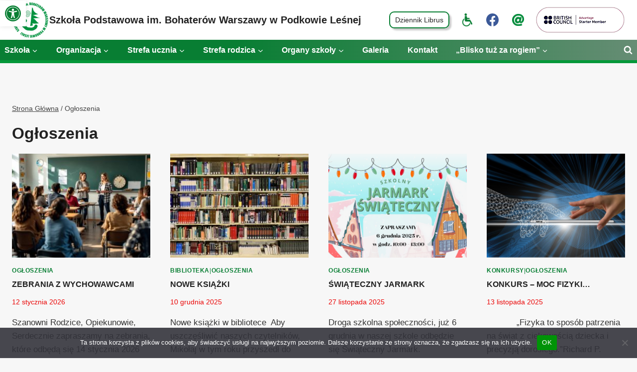

--- FILE ---
content_type: text/html; charset=UTF-8
request_url: https://podkowa-szkola.pl/category/ogloszenia/
body_size: 26754
content:
<!doctype html>
<html lang="pl-PL" class="no-js" itemtype="https://schema.org/Blog" itemscope>
<head>
	<meta charset="UTF-8">
	<meta name="viewport" content="width=device-width, initial-scale=1, minimum-scale=1">
	<title>Ogłoszenia &#8211; Szkoła Podstawowa im. Bohaterów Warszawy w Podkowie Leśnej</title>
<meta name='robots' content='max-image-preview:large' />
<link rel="alternate" type="application/rss+xml" title="Szkoła Podstawowa im. Bohaterów Warszawy w Podkowie Leśnej &raquo; Kanał z wpisami" href="https://podkowa-szkola.pl/feed/" />
<link rel="alternate" type="application/rss+xml" title="Szkoła Podstawowa im. Bohaterów Warszawy w Podkowie Leśnej &raquo; Kanał z komentarzami" href="https://podkowa-szkola.pl/comments/feed/" />
			<script>document.documentElement.classList.remove( 'no-js' );</script>
			<link rel="alternate" type="application/rss+xml" title="Szkoła Podstawowa im. Bohaterów Warszawy w Podkowie Leśnej &raquo; Kanał z wpisami zaszufladkowanymi do kategorii Ogłoszenia" href="https://podkowa-szkola.pl/category/ogloszenia/feed/" />
<style id='wp-img-auto-sizes-contain-inline-css'>
img:is([sizes=auto i],[sizes^="auto," i]){contain-intrinsic-size:3000px 1500px}
/*# sourceURL=wp-img-auto-sizes-contain-inline-css */
</style>

<style id='wp-emoji-styles-inline-css'>

	img.wp-smiley, img.emoji {
		display: inline !important;
		border: none !important;
		box-shadow: none !important;
		height: 1em !important;
		width: 1em !important;
		margin: 0 0.07em !important;
		vertical-align: -0.1em !important;
		background: none !important;
		padding: 0 !important;
	}
/*# sourceURL=wp-emoji-styles-inline-css */
</style>
<link rel='stylesheet' id='wp-block-library-css' href='https://podkowa-szkola.pl/wp-includes/css/dist/block-library/style.min.css?ver=6.9' media='all' />
<style id='wp-block-paragraph-inline-css'>
.is-small-text{font-size:.875em}.is-regular-text{font-size:1em}.is-large-text{font-size:2.25em}.is-larger-text{font-size:3em}.has-drop-cap:not(:focus):first-letter{float:left;font-size:8.4em;font-style:normal;font-weight:100;line-height:.68;margin:.05em .1em 0 0;text-transform:uppercase}body.rtl .has-drop-cap:not(:focus):first-letter{float:none;margin-left:.1em}p.has-drop-cap.has-background{overflow:hidden}:root :where(p.has-background){padding:1.25em 2.375em}:where(p.has-text-color:not(.has-link-color)) a{color:inherit}p.has-text-align-left[style*="writing-mode:vertical-lr"],p.has-text-align-right[style*="writing-mode:vertical-rl"]{rotate:180deg}
/*# sourceURL=https://podkowa-szkola.pl/wp-includes/blocks/paragraph/style.min.css */
</style>
<style id='wp-block-quote-inline-css'>
.wp-block-quote{box-sizing:border-box;overflow-wrap:break-word}.wp-block-quote.is-large:where(:not(.is-style-plain)),.wp-block-quote.is-style-large:where(:not(.is-style-plain)){margin-bottom:1em;padding:0 1em}.wp-block-quote.is-large:where(:not(.is-style-plain)) p,.wp-block-quote.is-style-large:where(:not(.is-style-plain)) p{font-size:1.5em;font-style:italic;line-height:1.6}.wp-block-quote.is-large:where(:not(.is-style-plain)) cite,.wp-block-quote.is-large:where(:not(.is-style-plain)) footer,.wp-block-quote.is-style-large:where(:not(.is-style-plain)) cite,.wp-block-quote.is-style-large:where(:not(.is-style-plain)) footer{font-size:1.125em;text-align:right}.wp-block-quote>cite{display:block}
/*# sourceURL=https://podkowa-szkola.pl/wp-includes/blocks/quote/style.min.css */
</style>
<style id='wp-block-spacer-inline-css'>
.wp-block-spacer{clear:both}
/*# sourceURL=https://podkowa-szkola.pl/wp-includes/blocks/spacer/style.min.css */
</style>
<style id='global-styles-inline-css'>
:root{--wp--preset--aspect-ratio--square: 1;--wp--preset--aspect-ratio--4-3: 4/3;--wp--preset--aspect-ratio--3-4: 3/4;--wp--preset--aspect-ratio--3-2: 3/2;--wp--preset--aspect-ratio--2-3: 2/3;--wp--preset--aspect-ratio--16-9: 16/9;--wp--preset--aspect-ratio--9-16: 9/16;--wp--preset--color--black: #000000;--wp--preset--color--cyan-bluish-gray: #abb8c3;--wp--preset--color--white: #ffffff;--wp--preset--color--pale-pink: #f78da7;--wp--preset--color--vivid-red: #cf2e2e;--wp--preset--color--luminous-vivid-orange: #ff6900;--wp--preset--color--luminous-vivid-amber: #fcb900;--wp--preset--color--light-green-cyan: #7bdcb5;--wp--preset--color--vivid-green-cyan: #00d084;--wp--preset--color--pale-cyan-blue: #8ed1fc;--wp--preset--color--vivid-cyan-blue: #0693e3;--wp--preset--color--vivid-purple: #9b51e0;--wp--preset--color--theme-palette-1: var(--global-palette1);--wp--preset--color--theme-palette-2: var(--global-palette2);--wp--preset--color--theme-palette-3: var(--global-palette3);--wp--preset--color--theme-palette-4: var(--global-palette4);--wp--preset--color--theme-palette-5: var(--global-palette5);--wp--preset--color--theme-palette-6: var(--global-palette6);--wp--preset--color--theme-palette-7: var(--global-palette7);--wp--preset--color--theme-palette-8: var(--global-palette8);--wp--preset--color--theme-palette-9: var(--global-palette9);--wp--preset--color--theme-palette-10: var(--global-palette10);--wp--preset--color--theme-palette-11: var(--global-palette11);--wp--preset--color--theme-palette-12: var(--global-palette12);--wp--preset--color--theme-palette-13: var(--global-palette13);--wp--preset--color--theme-palette-14: var(--global-palette14);--wp--preset--color--theme-palette-15: var(--global-palette15);--wp--preset--color--kb-palette-6: #e00000;--wp--preset--color--kb-palette-7: #1d7a06;--wp--preset--gradient--vivid-cyan-blue-to-vivid-purple: linear-gradient(135deg,rgb(6,147,227) 0%,rgb(155,81,224) 100%);--wp--preset--gradient--light-green-cyan-to-vivid-green-cyan: linear-gradient(135deg,rgb(122,220,180) 0%,rgb(0,208,130) 100%);--wp--preset--gradient--luminous-vivid-amber-to-luminous-vivid-orange: linear-gradient(135deg,rgb(252,185,0) 0%,rgb(255,105,0) 100%);--wp--preset--gradient--luminous-vivid-orange-to-vivid-red: linear-gradient(135deg,rgb(255,105,0) 0%,rgb(207,46,46) 100%);--wp--preset--gradient--very-light-gray-to-cyan-bluish-gray: linear-gradient(135deg,rgb(238,238,238) 0%,rgb(169,184,195) 100%);--wp--preset--gradient--cool-to-warm-spectrum: linear-gradient(135deg,rgb(74,234,220) 0%,rgb(151,120,209) 20%,rgb(207,42,186) 40%,rgb(238,44,130) 60%,rgb(251,105,98) 80%,rgb(254,248,76) 100%);--wp--preset--gradient--blush-light-purple: linear-gradient(135deg,rgb(255,206,236) 0%,rgb(152,150,240) 100%);--wp--preset--gradient--blush-bordeaux: linear-gradient(135deg,rgb(254,205,165) 0%,rgb(254,45,45) 50%,rgb(107,0,62) 100%);--wp--preset--gradient--luminous-dusk: linear-gradient(135deg,rgb(255,203,112) 0%,rgb(199,81,192) 50%,rgb(65,88,208) 100%);--wp--preset--gradient--pale-ocean: linear-gradient(135deg,rgb(255,245,203) 0%,rgb(182,227,212) 50%,rgb(51,167,181) 100%);--wp--preset--gradient--electric-grass: linear-gradient(135deg,rgb(202,248,128) 0%,rgb(113,206,126) 100%);--wp--preset--gradient--midnight: linear-gradient(135deg,rgb(2,3,129) 0%,rgb(40,116,252) 100%);--wp--preset--font-size--small: var(--global-font-size-small);--wp--preset--font-size--medium: var(--global-font-size-medium);--wp--preset--font-size--large: var(--global-font-size-large);--wp--preset--font-size--x-large: 42px;--wp--preset--font-size--larger: var(--global-font-size-larger);--wp--preset--font-size--xxlarge: var(--global-font-size-xxlarge);--wp--preset--spacing--20: 0.44rem;--wp--preset--spacing--30: 0.67rem;--wp--preset--spacing--40: 1rem;--wp--preset--spacing--50: 1.5rem;--wp--preset--spacing--60: 2.25rem;--wp--preset--spacing--70: 3.38rem;--wp--preset--spacing--80: 5.06rem;--wp--preset--shadow--natural: 6px 6px 9px rgba(0, 0, 0, 0.2);--wp--preset--shadow--deep: 12px 12px 50px rgba(0, 0, 0, 0.4);--wp--preset--shadow--sharp: 6px 6px 0px rgba(0, 0, 0, 0.2);--wp--preset--shadow--outlined: 6px 6px 0px -3px rgb(255, 255, 255), 6px 6px rgb(0, 0, 0);--wp--preset--shadow--crisp: 6px 6px 0px rgb(0, 0, 0);}:where(.is-layout-flex){gap: 0.5em;}:where(.is-layout-grid){gap: 0.5em;}body .is-layout-flex{display: flex;}.is-layout-flex{flex-wrap: wrap;align-items: center;}.is-layout-flex > :is(*, div){margin: 0;}body .is-layout-grid{display: grid;}.is-layout-grid > :is(*, div){margin: 0;}:where(.wp-block-columns.is-layout-flex){gap: 2em;}:where(.wp-block-columns.is-layout-grid){gap: 2em;}:where(.wp-block-post-template.is-layout-flex){gap: 1.25em;}:where(.wp-block-post-template.is-layout-grid){gap: 1.25em;}.has-black-color{color: var(--wp--preset--color--black) !important;}.has-cyan-bluish-gray-color{color: var(--wp--preset--color--cyan-bluish-gray) !important;}.has-white-color{color: var(--wp--preset--color--white) !important;}.has-pale-pink-color{color: var(--wp--preset--color--pale-pink) !important;}.has-vivid-red-color{color: var(--wp--preset--color--vivid-red) !important;}.has-luminous-vivid-orange-color{color: var(--wp--preset--color--luminous-vivid-orange) !important;}.has-luminous-vivid-amber-color{color: var(--wp--preset--color--luminous-vivid-amber) !important;}.has-light-green-cyan-color{color: var(--wp--preset--color--light-green-cyan) !important;}.has-vivid-green-cyan-color{color: var(--wp--preset--color--vivid-green-cyan) !important;}.has-pale-cyan-blue-color{color: var(--wp--preset--color--pale-cyan-blue) !important;}.has-vivid-cyan-blue-color{color: var(--wp--preset--color--vivid-cyan-blue) !important;}.has-vivid-purple-color{color: var(--wp--preset--color--vivid-purple) !important;}.has-black-background-color{background-color: var(--wp--preset--color--black) !important;}.has-cyan-bluish-gray-background-color{background-color: var(--wp--preset--color--cyan-bluish-gray) !important;}.has-white-background-color{background-color: var(--wp--preset--color--white) !important;}.has-pale-pink-background-color{background-color: var(--wp--preset--color--pale-pink) !important;}.has-vivid-red-background-color{background-color: var(--wp--preset--color--vivid-red) !important;}.has-luminous-vivid-orange-background-color{background-color: var(--wp--preset--color--luminous-vivid-orange) !important;}.has-luminous-vivid-amber-background-color{background-color: var(--wp--preset--color--luminous-vivid-amber) !important;}.has-light-green-cyan-background-color{background-color: var(--wp--preset--color--light-green-cyan) !important;}.has-vivid-green-cyan-background-color{background-color: var(--wp--preset--color--vivid-green-cyan) !important;}.has-pale-cyan-blue-background-color{background-color: var(--wp--preset--color--pale-cyan-blue) !important;}.has-vivid-cyan-blue-background-color{background-color: var(--wp--preset--color--vivid-cyan-blue) !important;}.has-vivid-purple-background-color{background-color: var(--wp--preset--color--vivid-purple) !important;}.has-black-border-color{border-color: var(--wp--preset--color--black) !important;}.has-cyan-bluish-gray-border-color{border-color: var(--wp--preset--color--cyan-bluish-gray) !important;}.has-white-border-color{border-color: var(--wp--preset--color--white) !important;}.has-pale-pink-border-color{border-color: var(--wp--preset--color--pale-pink) !important;}.has-vivid-red-border-color{border-color: var(--wp--preset--color--vivid-red) !important;}.has-luminous-vivid-orange-border-color{border-color: var(--wp--preset--color--luminous-vivid-orange) !important;}.has-luminous-vivid-amber-border-color{border-color: var(--wp--preset--color--luminous-vivid-amber) !important;}.has-light-green-cyan-border-color{border-color: var(--wp--preset--color--light-green-cyan) !important;}.has-vivid-green-cyan-border-color{border-color: var(--wp--preset--color--vivid-green-cyan) !important;}.has-pale-cyan-blue-border-color{border-color: var(--wp--preset--color--pale-cyan-blue) !important;}.has-vivid-cyan-blue-border-color{border-color: var(--wp--preset--color--vivid-cyan-blue) !important;}.has-vivid-purple-border-color{border-color: var(--wp--preset--color--vivid-purple) !important;}.has-vivid-cyan-blue-to-vivid-purple-gradient-background{background: var(--wp--preset--gradient--vivid-cyan-blue-to-vivid-purple) !important;}.has-light-green-cyan-to-vivid-green-cyan-gradient-background{background: var(--wp--preset--gradient--light-green-cyan-to-vivid-green-cyan) !important;}.has-luminous-vivid-amber-to-luminous-vivid-orange-gradient-background{background: var(--wp--preset--gradient--luminous-vivid-amber-to-luminous-vivid-orange) !important;}.has-luminous-vivid-orange-to-vivid-red-gradient-background{background: var(--wp--preset--gradient--luminous-vivid-orange-to-vivid-red) !important;}.has-very-light-gray-to-cyan-bluish-gray-gradient-background{background: var(--wp--preset--gradient--very-light-gray-to-cyan-bluish-gray) !important;}.has-cool-to-warm-spectrum-gradient-background{background: var(--wp--preset--gradient--cool-to-warm-spectrum) !important;}.has-blush-light-purple-gradient-background{background: var(--wp--preset--gradient--blush-light-purple) !important;}.has-blush-bordeaux-gradient-background{background: var(--wp--preset--gradient--blush-bordeaux) !important;}.has-luminous-dusk-gradient-background{background: var(--wp--preset--gradient--luminous-dusk) !important;}.has-pale-ocean-gradient-background{background: var(--wp--preset--gradient--pale-ocean) !important;}.has-electric-grass-gradient-background{background: var(--wp--preset--gradient--electric-grass) !important;}.has-midnight-gradient-background{background: var(--wp--preset--gradient--midnight) !important;}.has-small-font-size{font-size: var(--wp--preset--font-size--small) !important;}.has-medium-font-size{font-size: var(--wp--preset--font-size--medium) !important;}.has-large-font-size{font-size: var(--wp--preset--font-size--large) !important;}.has-x-large-font-size{font-size: var(--wp--preset--font-size--x-large) !important;}
/*# sourceURL=global-styles-inline-css */
</style>
<style id='core-block-supports-inline-css'>
.wp-elements-ca5197524c51efd137f9d9e1e2a0c4c4 a:where(:not(.wp-element-button)){color:var(--wp--preset--color--kb-palette-6);}.wp-elements-a4754e8933163212b3474c8b420802b4 a:where(:not(.wp-element-button)){color:var(--wp--preset--color--kb-palette-6);}.wp-elements-7bbb474cf1a4609a92d2fc9fcdbf0e34 a:where(:not(.wp-element-button)){color:var(--wp--preset--color--kb-palette-6);}.wp-elements-05c222e63497f788f13a8f7a32a1fb75 a:where(:not(.wp-element-button)){color:var(--wp--preset--color--kb-palette-6);}.wp-elements-1ccbc78002836975b9f1b143c68f136c a:where(:not(.wp-element-button)){color:var(--wp--preset--color--kb-palette-6);}.wp-elements-8c454caccb4c3a531d8267d9a32bb737 a:where(:not(.wp-element-button)){color:var(--wp--preset--color--kb-palette-6);}.wp-elements-c4d1fe810d0ce6a289260348529bde62 a:where(:not(.wp-element-button)){color:var(--wp--preset--color--kb-palette-6);}
/*# sourceURL=core-block-supports-inline-css */
</style>

<style id='classic-theme-styles-inline-css'>
/*! This file is auto-generated */
.wp-block-button__link{color:#fff;background-color:#32373c;border-radius:9999px;box-shadow:none;text-decoration:none;padding:calc(.667em + 2px) calc(1.333em + 2px);font-size:1.125em}.wp-block-file__button{background:#32373c;color:#fff;text-decoration:none}
/*# sourceURL=/wp-includes/css/classic-themes.min.css */
</style>
<link rel='stylesheet' id='cf-christmasification-css' href='https://podkowa-szkola.pl/wp-content/plugins/christmasify/public/css/cf-christmasification-public.min.css?ver=1.0.7' media='all' />
<link rel='stylesheet' id='cookie-notice-front-css' href='https://podkowa-szkola.pl/wp-content/plugins/cookie-notice/css/front.min.css?ver=2.5.11' media='all' />
<link rel='stylesheet' id='responsive-lightbox-featherlight-css' href='https://podkowa-szkola.pl/wp-content/plugins/responsive-lightbox/assets/featherlight/featherlight.min.css?ver=1.7.14' media='all' />
<link rel='stylesheet' id='responsive-lightbox-featherlight-gallery-css' href='https://podkowa-szkola.pl/wp-content/plugins/responsive-lightbox/assets/featherlight/featherlight.gallery.min.css?ver=1.7.14' media='all' />
<link rel='stylesheet' id='uag-style-13-css' href='https://podkowa-szkola.pl/wp-content/uploads/uag-plugin/assets/0/uag-css-13.css?ver=1768558942' media='all' />
<link rel='stylesheet' id='kadence-global-css' href='https://podkowa-szkola.pl/wp-content/themes/kadence/assets/css/global.min.css?ver=1.4.2' media='all' />
<style id='kadence-global-inline-css'>
/* Kadence Base CSS */
:root{--global-palette1:#087e33;--global-palette2:#008f72;--global-palette3:#222222;--global-palette4:#353535;--global-palette5:#454545;--global-palette6:#676767;--global-palette7:#eeeeee;--global-palette8:#f7f7f7;--global-palette9:#ffffff;--global-palette10:oklch(from var(--global-palette1) calc(l + 0.10 * (1 - l)) calc(c * 1.00) calc(h + 180) / 100%);--global-palette11:#13612e;--global-palette12:#1159af;--global-palette13:#b82105;--global-palette14:#f7630c;--global-palette15:#f5a524;--global-palette9rgb:255, 255, 255;--global-palette-highlight:#087e33;--global-palette-highlight-alt:var(--global-palette2);--global-palette-highlight-alt2:var(--global-palette9);--global-palette-btn-bg:var(--global-palette1);--global-palette-btn-bg-hover:var(--global-palette2);--global-palette-btn:var(--global-palette9);--global-palette-btn-hover:var(--global-palette9);--global-palette-btn-sec-bg:var(--global-palette7);--global-palette-btn-sec-bg-hover:var(--global-palette2);--global-palette-btn-sec:var(--global-palette3);--global-palette-btn-sec-hover:var(--global-palette9);--global-body-font-family:-apple-system,BlinkMacSystemFont,"Segoe UI",Roboto,Oxygen-Sans,Ubuntu,Cantarell,"Helvetica Neue",sans-serif, "Apple Color Emoji", "Segoe UI Emoji", "Segoe UI Symbol";--global-heading-font-family:inherit;--global-primary-nav-font-family:inherit;--global-fallback-font:sans-serif;--global-display-fallback-font:sans-serif;--global-content-width:1290px;--global-content-wide-width:calc(1290px + 230px);--global-content-narrow-width:842px;--global-content-edge-padding:1.5rem;--global-content-boxed-padding:2rem;--global-calc-content-width:calc(1290px - var(--global-content-edge-padding) - var(--global-content-edge-padding) );--wp--style--global--content-size:var(--global-calc-content-width);}.wp-site-blocks{--global-vw:calc( 100vw - ( 0.5 * var(--scrollbar-offset)));}body{background:var(--global-palette8);}body, input, select, optgroup, textarea{font-weight:400;font-size:17px;line-height:1.6;font-family:var(--global-body-font-family);color:var(--global-palette4);}.content-bg, body.content-style-unboxed .site{background:var(--global-palette9);}h1,h2,h3,h4,h5,h6{font-family:var(--global-heading-font-family);}h1{font-weight:700;font-size:32px;line-height:1.5;color:var(--global-palette3);}h2{font-style:normal;font-weight:700;font-size:16px;line-height:1.5;text-transform:uppercase;color:var(--global-palette3);}h3{font-weight:700;font-size:24px;line-height:1.5;color:var(--global-palette3);}h4{font-weight:700;font-size:22px;line-height:1.5;color:var(--global-palette4);}h5{font-weight:700;font-size:20px;line-height:1.5;color:var(--global-palette4);}h6{font-weight:700;font-size:18px;line-height:1.5;color:var(--global-palette5);}.entry-hero .kadence-breadcrumbs{max-width:1290px;}.site-container, .site-header-row-layout-contained, .site-footer-row-layout-contained, .entry-hero-layout-contained, .comments-area, .alignfull > .wp-block-cover__inner-container, .alignwide > .wp-block-cover__inner-container{max-width:var(--global-content-width);}.content-width-narrow .content-container.site-container, .content-width-narrow .hero-container.site-container{max-width:var(--global-content-narrow-width);}@media all and (min-width: 1520px){.wp-site-blocks .content-container  .alignwide{margin-left:-115px;margin-right:-115px;width:unset;max-width:unset;}}@media all and (min-width: 1102px){.content-width-narrow .wp-site-blocks .content-container .alignwide{margin-left:-130px;margin-right:-130px;width:unset;max-width:unset;}}.content-style-boxed .wp-site-blocks .entry-content .alignwide{margin-left:calc( -1 * var( --global-content-boxed-padding ) );margin-right:calc( -1 * var( --global-content-boxed-padding ) );}.content-area{margin-top:5rem;margin-bottom:5rem;}@media all and (max-width: 1024px){.content-area{margin-top:3rem;margin-bottom:3rem;}}@media all and (max-width: 767px){.content-area{margin-top:2rem;margin-bottom:2rem;}}@media all and (max-width: 1024px){:root{--global-content-boxed-padding:2rem;}}@media all and (max-width: 767px){:root{--global-content-boxed-padding:1.5rem;}}.entry-content-wrap{padding:2rem;}@media all and (max-width: 1024px){.entry-content-wrap{padding:2rem;}}@media all and (max-width: 767px){.entry-content-wrap{padding:1.5rem;}}.entry.single-entry{box-shadow:0px 15px 15px -10px rgba(0,0,0,0.05);}.entry.loop-entry{box-shadow:0px 15px 15px -10px rgba(0,0,0,0.05);}.loop-entry .entry-content-wrap{padding:2rem;}@media all and (max-width: 1024px){.loop-entry .entry-content-wrap{padding:2rem;}}@media all and (max-width: 767px){.loop-entry .entry-content-wrap{padding:1.5rem;}}button, .button, .wp-block-button__link, input[type="button"], input[type="reset"], input[type="submit"], .fl-button, .elementor-button-wrapper .elementor-button, .wc-block-components-checkout-place-order-button, .wc-block-cart__submit{box-shadow:0px 0px 0px -7px rgba(0,0,0,0);}button:hover, button:focus, button:active, .button:hover, .button:focus, .button:active, .wp-block-button__link:hover, .wp-block-button__link:focus, .wp-block-button__link:active, input[type="button"]:hover, input[type="button"]:focus, input[type="button"]:active, input[type="reset"]:hover, input[type="reset"]:focus, input[type="reset"]:active, input[type="submit"]:hover, input[type="submit"]:focus, input[type="submit"]:active, .elementor-button-wrapper .elementor-button:hover, .elementor-button-wrapper .elementor-button:focus, .elementor-button-wrapper .elementor-button:active, .wc-block-cart__submit:hover{box-shadow:0px 15px 25px -7px rgba(0,0,0,0.1);}.kb-button.kb-btn-global-outline.kb-btn-global-inherit{padding-top:calc(px - 2px);padding-right:calc(px - 2px);padding-bottom:calc(px - 2px);padding-left:calc(px - 2px);}@media all and (min-width: 1025px){.transparent-header .entry-hero .entry-hero-container-inner{padding-top:calc(80px + 40px);}}@media all and (max-width: 1024px){.mobile-transparent-header .entry-hero .entry-hero-container-inner{padding-top:calc(0px + 80px);}}@media all and (max-width: 767px){.mobile-transparent-header .entry-hero .entry-hero-container-inner{padding-top:calc(0px + 80px);}}#kt-scroll-up-reader, #kt-scroll-up{border-radius:10px 10px 10px 10px;color:var(--global-palette1);background:rgba(8,126,51,0.63);border-color:rgba(8,126,51,0.22);bottom:30px;font-size:1.2em;padding:0.4em 0.4em 0.4em 0.4em;}#kt-scroll-up-reader.scroll-up-side-right, #kt-scroll-up.scroll-up-side-right{right:30px;}#kt-scroll-up-reader.scroll-up-side-left, #kt-scroll-up.scroll-up-side-left{left:30px;}body.archive .content-bg, body.content-style-unboxed.archive .site, body.blog .content-bg, body.content-style-unboxed.blog .site{background:var(--global-palette8);}.loop-entry.type-post .entry-taxonomies, .loop-entry.type-post .entry-taxonomies a{color:#087e33;}.loop-entry.type-post .entry-taxonomies .category-style-pill a{background:#087e33;}.loop-entry.type-post .entry-meta{color:#ea0808;}body.social-brand-colors .social-show-brand-hover .social-link-facebook:not(.ignore-brand):not(.skip):not(.ignore):hover, body.social-brand-colors .social-show-brand-until .social-link-facebook:not(:hover):not(.skip):not(.ignore), body.social-brand-colors .social-show-brand-always .social-link-facebook:not(.ignore-brand):not(.skip):not(.ignore){background:#3b5998;}body.social-brand-colors .social-show-brand-hover.social-style-outline .social-link-facebook:not(.ignore-brand):not(.skip):not(.ignore):hover, body.social-brand-colors .social-show-brand-until.social-style-outline .social-link-facebook:not(:hover):not(.skip):not(.ignore), body.social-brand-colors .social-show-brand-always.social-style-outline .social-link-facebook:not(.ignore-brand):not(.skip):not(.ignore){color:#3b5998;}
/* Kadence Header CSS */
@media all and (max-width: 1024px){.mobile-transparent-header #masthead{position:absolute;left:0px;right:0px;z-index:100;}.kadence-scrollbar-fixer.mobile-transparent-header #masthead{right:var(--scrollbar-offset,0);}.mobile-transparent-header #masthead, .mobile-transparent-header .site-top-header-wrap .site-header-row-container-inner, .mobile-transparent-header .site-main-header-wrap .site-header-row-container-inner, .mobile-transparent-header .site-bottom-header-wrap .site-header-row-container-inner{background:transparent;}.site-header-row-tablet-layout-fullwidth, .site-header-row-tablet-layout-standard{padding:0px;}}@media all and (min-width: 1025px){.transparent-header #masthead{position:absolute;left:0px;right:0px;z-index:100;}.transparent-header.kadence-scrollbar-fixer #masthead{right:var(--scrollbar-offset,0);}.transparent-header #masthead, .transparent-header .site-top-header-wrap .site-header-row-container-inner, .transparent-header .site-main-header-wrap .site-header-row-container-inner, .transparent-header .site-bottom-header-wrap .site-header-row-container-inner{background:transparent;}}.site-branding a.brand img{max-width:75px;}.site-branding a.brand img.svg-logo-image{width:75px;}@media all and (max-width: 767px){.site-branding a.brand img{max-width:70px;}.site-branding a.brand img.svg-logo-image{width:70px;}}.site-branding{padding:0px 0px 0px 0px;}.site-branding .site-title{font-style:normal;font-weight:700;font-size:20px;line-height:1;text-transform:none;color:var(--global-palette3);}@media all and (max-width: 1024px){.site-branding .site-title{font-size:17px;}}@media all and (max-width: 767px){.site-branding .site-title{font-size:14px;}}#masthead, #masthead .kadence-sticky-header.item-is-fixed:not(.item-at-start):not(.site-header-row-container):not(.site-main-header-wrap), #masthead .kadence-sticky-header.item-is-fixed:not(.item-at-start) > .site-header-row-container-inner{background:#ffffff;}.site-main-header-inner-wrap{min-height:80px;}.site-top-header-inner-wrap{min-height:0px;}.site-bottom-header-wrap .site-header-row-container-inner{background:linear-gradient(90deg,rgb(8,126,51) 37%,rgba(5,68,28,0.61) 100%);border-top:0px none transparent;border-bottom:6px solid #059839;}.site-bottom-header-inner-wrap{min-height:40px;}.site-bottom-header-wrap .site-header-row-container-inner>.site-container{padding:0px 0px 0px 0px;}.site-main-header-wrap.site-header-row-container.site-header-focus-item.site-header-row-layout-standard.kadence-sticky-header.item-is-fixed.item-is-stuck, .site-header-upper-inner-wrap.kadence-sticky-header.item-is-fixed.item-is-stuck, .site-header-inner-wrap.kadence-sticky-header.item-is-fixed.item-is-stuck, .site-top-header-wrap.site-header-row-container.site-header-focus-item.site-header-row-layout-standard.kadence-sticky-header.item-is-fixed.item-is-stuck, .site-bottom-header-wrap.site-header-row-container.site-header-focus-item.site-header-row-layout-standard.kadence-sticky-header.item-is-fixed.item-is-stuck{box-shadow:0px 0px 0px 0px rgba(0,0,0,0);}#masthead .kadence-sticky-header.item-is-fixed:not(.item-at-start) .site-branding .site-title, #masthead .kadence-sticky-header.item-is-fixed:not(.item-at-start) .site-branding .site-description{color:#009438;}.header-navigation[class*="header-navigation-style-underline"] .header-menu-container.primary-menu-container>ul>li>a:after{width:calc( 100% - 1.12em);}.main-navigation .primary-menu-container > ul > li.menu-item > a{padding-left:calc(1.12em / 2);padding-right:calc(1.12em / 2);padding-top:0.5em;padding-bottom:0.5em;color:var(--global-palette9);}.main-navigation .primary-menu-container > ul > li.menu-item .dropdown-nav-special-toggle{right:calc(1.12em / 2);}.main-navigation .primary-menu-container > ul li.menu-item > a{font-style:normal;font-weight:600;font-size:16px;}.main-navigation .primary-menu-container > ul > li.menu-item > a:hover{color:#b6cdb3;}.main-navigation .primary-menu-container > ul > li.menu-item.current-menu-item > a{color:#ebdcdc;}.header-navigation .header-menu-container ul ul.sub-menu, .header-navigation .header-menu-container ul ul.submenu{background:rgba(16,149,65,0.9);box-shadow:inset 16px 2px 13px 0px #256302;}.header-navigation .header-menu-container ul ul li.menu-item, .header-menu-container ul.menu > li.kadence-menu-mega-enabled > ul > li.menu-item > a{border-bottom:1px solid rgba(255,255,255,0.1);border-radius:0px 0px 0px 0px;}.header-navigation .header-menu-container ul ul li.menu-item > a{width:200px;padding-top:1em;padding-bottom:1em;color:var(--global-palette8);font-style:normal;font-size:13px;}.header-navigation .header-menu-container ul ul li.menu-item > a:hover{color:var(--global-palette9);background:#05782f;border-radius:0px 0px 0px 0px;}.header-navigation .header-menu-container ul ul li.menu-item.current-menu-item > a{color:var(--global-palette9);background:rgba(103,103,103,0.42);border-radius:0px 0px 0px 0px;}.mobile-toggle-open-container .menu-toggle-open, .mobile-toggle-open-container .menu-toggle-open:focus{color:var(--global-palette1);padding:0.4em 0.6em 0.4em 0.6em;font-size:14px;}.mobile-toggle-open-container .menu-toggle-open.menu-toggle-style-bordered{border:1px solid currentColor;}.mobile-toggle-open-container .menu-toggle-open .menu-toggle-icon{font-size:20px;}.mobile-toggle-open-container .menu-toggle-open:hover, .mobile-toggle-open-container .menu-toggle-open:focus-visible{color:var(--global-palette-highlight);}.mobile-navigation ul li{font-size:14px;}.mobile-navigation ul li a{padding-top:1em;padding-bottom:1em;}.mobile-navigation ul li > a, .mobile-navigation ul li.menu-item-has-children > .drawer-nav-drop-wrap{color:var(--global-palette8);}.mobile-navigation ul li.current-menu-item > a, .mobile-navigation ul li.current-menu-item.menu-item-has-children > .drawer-nav-drop-wrap{color:var(--global-palette-highlight);}.mobile-navigation ul li.menu-item-has-children .drawer-nav-drop-wrap, .mobile-navigation ul li:not(.menu-item-has-children) a{border-bottom:1px solid rgba(255,255,255,0.1);}.mobile-navigation:not(.drawer-navigation-parent-toggle-true) ul li.menu-item-has-children .drawer-nav-drop-wrap button{border-left:1px solid rgba(255,255,255,0.1);}#mobile-drawer .drawer-inner, #mobile-drawer.popup-drawer-layout-fullwidth.popup-drawer-animation-slice .pop-portion-bg, #mobile-drawer.popup-drawer-layout-fullwidth.popup-drawer-animation-slice.pop-animated.show-drawer .drawer-inner{background:rgba(8,126,51,0.73);}#mobile-drawer .drawer-header .drawer-toggle{padding:0.6em 0.15em 0.6em 0.15em;font-size:24px;}#main-header .header-button{font-style:normal;font-weight:500;font-size:14px;border-radius:10px 10px 10px 10px;color:var(--global-palette3);border:2px solid currentColor;border-color:var(--global-palette1);box-shadow:4px 4px 3px 0px rgba(103,103,103,0.35);}#main-header .header-button:hover{color:var(--global-palette1);border-color:var(--global-palette1);box-shadow:5px 5px 5px 0px rgba(0,0,0,0.35);}.header-social-wrap .header-social-inner-wrap{font-size:1.5em;gap:0.7em;}.header-social-wrap .header-social-inner-wrap .social-button{border:0px solid currentColor;border-radius:0px;}.header-mobile-social-wrap .header-mobile-social-inner-wrap{font-size:1em;gap:0.3em;}.header-mobile-social-wrap .header-mobile-social-inner-wrap .social-button{border:2px none transparent;border-radius:3px;}.search-toggle-open-container .search-toggle-open{color:var(--global-palette9);}.search-toggle-open-container .search-toggle-open.search-toggle-style-bordered{border:1px solid currentColor;}.search-toggle-open-container .search-toggle-open .search-toggle-icon{font-size:1em;}.search-toggle-open-container .search-toggle-open:hover, .search-toggle-open-container .search-toggle-open:focus{color:#cacaa8;}#search-drawer .drawer-inner{background:rgba(103,103,103,0.73);}.mobile-header-button-wrap .mobile-header-button-inner-wrap .mobile-header-button{border-radius:5px 5px 5px 5px;border:2px solid currentColor;box-shadow:0px 0px 0px -7px rgba(0,0,0,0);}.mobile-header-button-wrap .mobile-header-button-inner-wrap .mobile-header-button:hover{box-shadow:0px 15px 25px -7px rgba(0,0,0,0.1);}
/* Kadence Footer CSS */
#colophon{background-image:url('http://podkowa-szkola.pl/wp-content/uploads/2024/04/tlo_footer8.jpg');background-repeat:no-repeat;background-position:52% 45%;background-size:cover;background-attachment:fixed;}.site-bottom-footer-wrap .site-footer-row-container-inner{background:rgba(103,103,103,0.17);}.site-bottom-footer-inner-wrap{padding-top:30px;padding-bottom:30px;grid-column-gap:30px;}.site-bottom-footer-inner-wrap .widget{margin-bottom:30px;}.site-bottom-footer-inner-wrap .site-footer-section:not(:last-child):after{right:calc(-30px / 2);}#colophon .footer-html{font-style:normal;font-size:10px;}
/*# sourceURL=kadence-global-inline-css */
</style>
<link rel='stylesheet' id='kadence-header-css' href='https://podkowa-szkola.pl/wp-content/themes/kadence/assets/css/header.min.css?ver=1.4.2' media='all' />
<link rel='stylesheet' id='kadence-content-css' href='https://podkowa-szkola.pl/wp-content/themes/kadence/assets/css/content.min.css?ver=1.4.2' media='all' />
<link rel='stylesheet' id='kadence-footer-css' href='https://podkowa-szkola.pl/wp-content/themes/kadence/assets/css/footer.min.css?ver=1.4.2' media='all' />
<link rel='stylesheet' id='wp-pagenavi-css' href='https://podkowa-szkola.pl/wp-content/plugins/wp-pagenavi/pagenavi-css.css?ver=2.70' media='all' />
<link rel='stylesheet' id='pojo-a11y-css' href='https://podkowa-szkola.pl/wp-content/plugins/pojo-accessibility/assets/css/style.min.css?ver=1.0.0' media='all' />
<style id='kadence-blocks-global-variables-inline-css'>
:root {--global-kb-font-size-sm:clamp(0.8rem, 0.73rem + 0.217vw, 0.9rem);--global-kb-font-size-md:clamp(1.1rem, 0.995rem + 0.326vw, 1.25rem);--global-kb-font-size-lg:clamp(1.75rem, 1.576rem + 0.543vw, 2rem);--global-kb-font-size-xl:clamp(2.25rem, 1.728rem + 1.63vw, 3rem);--global-kb-font-size-xxl:clamp(2.5rem, 1.456rem + 3.26vw, 4rem);--global-kb-font-size-xxxl:clamp(2.75rem, 0.489rem + 7.065vw, 6rem);}
/*# sourceURL=kadence-blocks-global-variables-inline-css */
</style>
<style id="kadence_blocks_palette_css">:root .has-kb-palette-6-color{color:#e00000}:root .has-kb-palette-6-background-color{background-color:#e00000}:root .has-kb-palette-7-color{color:#1d7a06}:root .has-kb-palette-7-background-color{background-color:#1d7a06}</style><script id="cookie-notice-front-js-before">
var cnArgs = {"ajaxUrl":"https:\/\/podkowa-szkola.pl\/wp-admin\/admin-ajax.php","nonce":"fb73e978e7","hideEffect":"fade","position":"bottom","onScroll":false,"onScrollOffset":100,"onClick":false,"cookieName":"cookie_notice_accepted","cookieTime":2592000,"cookieTimeRejected":2592000,"globalCookie":false,"redirection":false,"cache":true,"revokeCookies":false,"revokeCookiesOpt":"automatic"};

//# sourceURL=cookie-notice-front-js-before
</script>
<script src="https://podkowa-szkola.pl/wp-content/plugins/cookie-notice/js/front.min.js?ver=2.5.11" id="cookie-notice-front-js"></script>
<script src="https://podkowa-szkola.pl/wp-includes/js/jquery/jquery.min.js?ver=3.7.1" id="jquery-core-js"></script>
<script src="https://podkowa-szkola.pl/wp-includes/js/jquery/jquery-migrate.min.js?ver=3.4.1" id="jquery-migrate-js"></script>
<script src="https://podkowa-szkola.pl/wp-content/plugins/responsive-lightbox/assets/featherlight/featherlight.min.js?ver=1.7.14" id="responsive-lightbox-featherlight-js"></script>
<script src="https://podkowa-szkola.pl/wp-content/plugins/responsive-lightbox/assets/featherlight/featherlight.gallery.min.js?ver=1.7.14" id="responsive-lightbox-featherlight-gallery-js"></script>
<script src="https://podkowa-szkola.pl/wp-includes/js/underscore.min.js?ver=1.13.7" id="underscore-js"></script>
<script src="https://podkowa-szkola.pl/wp-content/plugins/responsive-lightbox/assets/infinitescroll/infinite-scroll.pkgd.min.js?ver=4.0.1" id="responsive-lightbox-infinite-scroll-js"></script>
<script id="responsive-lightbox-js-before">
var rlArgs = {"script":"featherlight","selector":"lightbox","customEvents":"","activeGalleries":true,"openSpeed":250,"closeSpeed":250,"closeOnClick":"background","closeOnEsc":true,"galleryFadeIn":100,"galleryFadeOut":300,"woocommerce_gallery":false,"ajaxurl":"https:\/\/podkowa-szkola.pl\/wp-admin\/admin-ajax.php","nonce":"260097ae39","preview":false,"postId":18354,"scriptExtension":false};

//# sourceURL=responsive-lightbox-js-before
</script>
<script src="https://podkowa-szkola.pl/wp-content/plugins/responsive-lightbox/js/front.js?ver=2.5.5" id="responsive-lightbox-js"></script>
<link rel="https://api.w.org/" href="https://podkowa-szkola.pl/wp-json/" /><link rel="alternate" title="JSON" type="application/json" href="https://podkowa-szkola.pl/wp-json/wp/v2/categories/13" /><link rel="EditURI" type="application/rsd+xml" title="RSD" href="https://podkowa-szkola.pl/xmlrpc.php?rsd" />
<meta name="generator" content="WordPress 6.9" />
<style type="text/css">
#pojo-a11y-toolbar .pojo-a11y-toolbar-toggle a{ background-color: #ffffff;	color: #087e33;}
#pojo-a11y-toolbar .pojo-a11y-toolbar-overlay, #pojo-a11y-toolbar .pojo-a11y-toolbar-overlay ul.pojo-a11y-toolbar-items.pojo-a11y-links{ border-color: #ffffff;}
body.pojo-a11y-focusable a:focus{ outline-style: initial !important;	outline-width: 1px !important;	outline-color: #ffffff !important;}
#pojo-a11y-toolbar{ top: 1px !important;}
#pojo-a11y-toolbar .pojo-a11y-toolbar-overlay{ background-color: #ffffff;}
#pojo-a11y-toolbar .pojo-a11y-toolbar-overlay ul.pojo-a11y-toolbar-items li.pojo-a11y-toolbar-item a, #pojo-a11y-toolbar .pojo-a11y-toolbar-overlay p.pojo-a11y-toolbar-title{ color: #333333;}
#pojo-a11y-toolbar .pojo-a11y-toolbar-overlay ul.pojo-a11y-toolbar-items li.pojo-a11y-toolbar-item a.active{ background-color: #005935;	color: #ffffff;}
@media (max-width: 767px) { #pojo-a11y-toolbar { top: 176px !important; } }</style><style id="uagb-style-conditional-extension">@media (min-width: 1025px){body .uag-hide-desktop.uagb-google-map__wrap,body .uag-hide-desktop{display:none !important}}@media (min-width: 768px) and (max-width: 1024px){body .uag-hide-tab.uagb-google-map__wrap,body .uag-hide-tab{display:none !important}}@media (max-width: 767px){body .uag-hide-mob.uagb-google-map__wrap,body .uag-hide-mob{display:none !important}}</style><link rel="icon" href="https://podkowa-szkola.pl/wp-content/uploads/2019/08/logo_szkoly.png" sizes="32x32" />
<link rel="icon" href="https://podkowa-szkola.pl/wp-content/uploads/2019/08/logo_szkoly.png" sizes="192x192" />
<link rel="apple-touch-icon" href="https://podkowa-szkola.pl/wp-content/uploads/2019/08/logo_szkoly.png" />
<meta name="msapplication-TileImage" content="https://podkowa-szkola.pl/wp-content/uploads/2019/08/logo_szkoly.png" />
</head>

<body class="archive category category-ogloszenia category-13 wp-custom-logo wp-embed-responsive wp-theme-kadence cookies-not-set hfeed footer-on-bottom social-brand-colors hide-focus-outline link-style-standard content-title-style-normal content-width-normal content-style-unboxed content-vertical-padding-show non-transparent-header mobile-non-transparent-header">
<div id="wrapper" class="site wp-site-blocks">
			<a class="skip-link screen-reader-text scroll-ignore" href="#main">Przejdź do treści</a>
		<header id="masthead" class="site-header" role="banner" itemtype="https://schema.org/WPHeader" itemscope>
	<div id="main-header" class="site-header-wrap">
		<div class="site-header-inner-wrap kadence-sticky-header" data-reveal-scroll-up="false" data-shrink="true" data-shrink-height="60">
			<div class="site-header-upper-wrap">
				<div class="site-header-upper-inner-wrap">
					<div class="site-main-header-wrap site-header-row-container site-header-focus-item site-header-row-layout-standard" data-section="kadence_customizer_header_main">
	<div class="site-header-row-container-inner">
				<div class="site-container">
			<div class="site-main-header-inner-wrap site-header-row site-header-row-has-sides site-header-row-no-center">
									<div class="site-header-main-section-left site-header-section site-header-section-left">
						<div class="site-header-item site-header-focus-item" data-section="title_tagline">
	<div class="site-branding branding-layout-standard"><a class="brand has-logo-image has-sticky-logo" href="https://podkowa-szkola.pl/" rel="home"><img width="396" height="396" src="https://podkowa-szkola.pl/wp-content/uploads/2019/10/LOGO_SZKOŁA_2019.png" class="custom-logo" alt="Szkoła Podstawowa im. Bohaterów Warszawy w Podkowie Leśnej" decoding="async" fetchpriority="high" srcset="https://podkowa-szkola.pl/wp-content/uploads/2019/10/LOGO_SZKOŁA_2019.png 396w, https://podkowa-szkola.pl/wp-content/uploads/2019/10/LOGO_SZKOŁA_2019-150x150.png 150w, https://podkowa-szkola.pl/wp-content/uploads/2019/10/LOGO_SZKOŁA_2019-300x300.png 300w" sizes="(max-width: 396px) 100vw, 396px" /><img width="399" height="365" src="https://podkowa-szkola.pl/wp-content/uploads/2021/04/logo_podkowa_flaga.gif" class="custom-logo kadence-sticky-logo" alt="Szkoła Podstawowa im. Bohaterów Warszawy w Podkowie Leśnej" decoding="async" /><div class="site-title-wrap"><p class="site-title">Szkoła Podstawowa im. Bohaterów Warszawy w Podkowie Leśnej</p></div></a></div></div><!-- data-section="title_tagline" -->
					</div>
																	<div class="site-header-main-section-right site-header-section site-header-section-right">
						<div class="site-header-item site-header-focus-item" data-section="kadence_customizer_header_button">
	<div class="header-button-wrap"><div class="header-button-inner-wrap"><a href="https://portal.librus.pl" target="_blank" rel="noopener noreferrer" class="button header-button button-size-small button-style-outline">Dziennik Librus</a></div></div></div><!-- data-section="header_button" -->
<div class="site-header-item site-header-focus-item" data-section="kadence_customizer_header_social">
	<div class="header-social-wrap"><div class="header-social-inner-wrap element-social-inner-wrap social-show-label-false social-style-outline social-show-brand-until"><a href="http://podkowa-szkola.pl/wp-content/uploads/2024/01/Deklaracja-dostepnosci24115.pdf" aria-label="" target="_blank" rel="noopener noreferrer"  class="social-button header-social-item social-link-custom2 has-custom-image"><img width="91" height="114" src="https://podkowa-szkola.pl/wp-content/uploads/2024/04/ikona_dostosowanie_green.png" class="social-icon-image" alt="" style="max-width:20px" decoding="async" /></a><a href="https://www.facebook.com/profile.php?id=100027716511492" aria-label="Facebook" target="_blank" rel="noopener noreferrer"  class="social-button header-social-item social-link-facebook"><span class="kadence-svg-iconset"><svg class="kadence-svg-icon kadence-facebook-svg" fill="currentColor" version="1.1" xmlns="http://www.w3.org/2000/svg" width="32" height="32" viewBox="0 0 32 32"><title>Facebook</title><path d="M31.997 15.999c0-8.836-7.163-15.999-15.999-15.999s-15.999 7.163-15.999 15.999c0 7.985 5.851 14.604 13.499 15.804v-11.18h-4.062v-4.625h4.062v-3.525c0-4.010 2.389-6.225 6.043-6.225 1.75 0 3.581 0.313 3.581 0.313v3.937h-2.017c-1.987 0-2.607 1.233-2.607 2.498v3.001h4.437l-0.709 4.625h-3.728v11.18c7.649-1.2 13.499-7.819 13.499-15.804z"></path>
				</svg></span></a><a href="https://podkowa-szkola.pl:2096/" aria-label="Custom 3" target="_blank" rel="noopener noreferrer"  class="social-button header-social-item social-link-custom3 has-custom-image"><img width="100" height="103" src="https://podkowa-szkola.pl/wp-content/uploads/2024/09/ikona_@.png" class="social-icon-image" alt="" style="max-width:24px" decoding="async" /></a></div></div></div><!-- data-section="header_social" -->
<div class="site-header-item site-header-focus-item" data-section="kadence_customizer_header_html">
	<div class="header-html inner-link-style-normal"><div class="header-html-inner"><p><a href="https://www.britishcouncil.pl/" target="blank"><img class="aligncenter" src="//podkowa-szkola.pl/wp-content/uploads/2025/09/BritishCouncule_180.png" /></a></a></p>
</div></div></div><!-- data-section="header_html" -->
					</div>
							</div>
		</div>
	</div>
</div>
				</div>
			</div>
			<div class="site-bottom-header-wrap site-header-row-container site-header-focus-item site-header-row-layout-standard" data-section="kadence_customizer_header_bottom">
	<div class="site-header-row-container-inner">
				<div class="site-container">
			<div class="site-bottom-header-inner-wrap site-header-row site-header-row-has-sides site-header-row-no-center">
									<div class="site-header-bottom-section-left site-header-section site-header-section-left">
						<div class="site-header-item site-header-focus-item site-header-item-main-navigation header-navigation-layout-stretch-true header-navigation-layout-fill-stretch-false" data-section="kadence_customizer_primary_navigation">
		<nav id="site-navigation" class="main-navigation header-navigation hover-to-open nav--toggle-sub header-navigation-style-standard header-navigation-dropdown-animation-fade" role="navigation" aria-label="Główny">
			<div class="primary-menu-container header-menu-container">
	<ul id="primary-menu" class="menu"><li id="menu-item-122" class="menu-item menu-item-type-custom menu-item-object-custom menu-item-has-children menu-item-122"><a href="http://podkowa-szkola.pl/index.php"><span class="nav-drop-title-wrap">Szkoła<span class="dropdown-nav-toggle"><span class="kadence-svg-iconset svg-baseline"><svg aria-hidden="true" class="kadence-svg-icon kadence-arrow-down-svg" fill="currentColor" version="1.1" xmlns="http://www.w3.org/2000/svg" width="24" height="24" viewBox="0 0 24 24"><title>Rozwiń</title><path d="M5.293 9.707l6 6c0.391 0.391 1.024 0.391 1.414 0l6-6c0.391-0.391 0.391-1.024 0-1.414s-1.024-0.391-1.414 0l-5.293 5.293-5.293-5.293c-0.391-0.391-1.024-0.391-1.414 0s-0.391 1.024 0 1.414z"></path>
				</svg></span></span></span></a>
<ul class="sub-menu">
	<li id="menu-item-63" class="menu-item menu-item-type-post_type menu-item-object-page menu-item-63"><a href="https://podkowa-szkola.pl/historia-szkoly/">Historia szkoły</a></li>
	<li id="menu-item-13929" class="menu-item menu-item-type-post_type menu-item-object-page menu-item-13929"><a href="https://podkowa-szkola.pl/hymn-szkoly/">Pieśń Szkoły</a></li>
	<li id="menu-item-396" class="menu-item menu-item-type-post_type menu-item-object-page menu-item-396"><a href="https://podkowa-szkola.pl/wladze-szkoly/">Władze szkoły</a></li>
	<li id="menu-item-524" class="menu-item menu-item-type-custom menu-item-object-custom menu-item-has-children menu-item-524"><a href="http://podkowa-szkola.pl/index.php"><span class="nav-drop-title-wrap">Rada Pedagogiczna<span class="dropdown-nav-toggle"><span class="kadence-svg-iconset svg-baseline"><svg aria-hidden="true" class="kadence-svg-icon kadence-arrow-down-svg" fill="currentColor" version="1.1" xmlns="http://www.w3.org/2000/svg" width="24" height="24" viewBox="0 0 24 24"><title>Rozwiń</title><path d="M5.293 9.707l6 6c0.391 0.391 1.024 0.391 1.414 0l6-6c0.391-0.391 0.391-1.024 0-1.414s-1.024-0.391-1.414 0l-5.293 5.293-5.293-5.293c-0.391-0.391-1.024-0.391-1.414 0s-0.391 1.024 0 1.414z"></path>
				</svg></span></span></span></a>
	<ul class="sub-menu">
		<li id="menu-item-523" class="menu-item menu-item-type-post_type menu-item-object-page menu-item-523"><a href="https://podkowa-szkola.pl/pracownicy-szkoly/wychowawcy/">Wychowawcy</a></li>
		<li id="menu-item-5893" class="menu-item menu-item-type-custom menu-item-object-custom menu-item-5893"><a target="_blank" href="https://podkowa-szkola.pl/wp-content/uploads/2025/09/Lista-nauczycieli-2025.pdf">Wszyscy nauczyciele</a></li>
	</ul>
</li>
	<li id="menu-item-828" class="menu-item menu-item-type-custom menu-item-object-custom menu-item-has-children menu-item-828"><a href="http://podkowa-szkola.pl/index.php"><span class="nav-drop-title-wrap">Godziny pracy<span class="dropdown-nav-toggle"><span class="kadence-svg-iconset svg-baseline"><svg aria-hidden="true" class="kadence-svg-icon kadence-arrow-down-svg" fill="currentColor" version="1.1" xmlns="http://www.w3.org/2000/svg" width="24" height="24" viewBox="0 0 24 24"><title>Rozwiń</title><path d="M5.293 9.707l6 6c0.391 0.391 1.024 0.391 1.414 0l6-6c0.391-0.391 0.391-1.024 0-1.414s-1.024-0.391-1.414 0l-5.293 5.293-5.293-5.293c-0.391-0.391-1.024-0.391-1.414 0s-0.391 1.024 0 1.414z"></path>
				</svg></span></span></span></a>
	<ul class="sub-menu">
		<li id="menu-item-800" class="menu-item menu-item-type-post_type menu-item-object-page menu-item-800"><a href="https://podkowa-szkola.pl/godziny-pracy/godziny-pracy-sekretariat/">Sekretariat</a></li>
		<li id="menu-item-795" class="menu-item menu-item-type-post_type menu-item-object-page menu-item-795"><a href="https://podkowa-szkola.pl/godziny-pracy/godziny-pracy-pedagog-psycholog/">Pedagog/psycholog</a></li>
		<li id="menu-item-820" class="menu-item menu-item-type-post_type menu-item-object-page menu-item-820"><a href="https://podkowa-szkola.pl/godziny-pracy/godziny-pracy-gabinet-pielegniarski/">Gabinet pielęgniarski</a></li>
	</ul>
</li>
	<li id="menu-item-111" class="menu-item menu-item-type-post_type menu-item-object-page menu-item-111"><a href="https://podkowa-szkola.pl/ubezpieczenie/">Ubezpieczenie</a></li>
	<li id="menu-item-336" class="menu-item menu-item-type-post_type menu-item-object-page menu-item-has-children menu-item-336"><a href="https://podkowa-szkola.pl/biblioteka/"><span class="nav-drop-title-wrap">Biblioteka<span class="dropdown-nav-toggle"><span class="kadence-svg-iconset svg-baseline"><svg aria-hidden="true" class="kadence-svg-icon kadence-arrow-down-svg" fill="currentColor" version="1.1" xmlns="http://www.w3.org/2000/svg" width="24" height="24" viewBox="0 0 24 24"><title>Rozwiń</title><path d="M5.293 9.707l6 6c0.391 0.391 1.024 0.391 1.414 0l6-6c0.391-0.391 0.391-1.024 0-1.414s-1.024-0.391-1.414 0l-5.293 5.293-5.293-5.293c-0.391-0.391-1.024-0.391-1.414 0s-0.391 1.024 0 1.414z"></path>
				</svg></span></span></span></a>
	<ul class="sub-menu">
		<li id="menu-item-340" class="menu-item menu-item-type-post_type menu-item-object-page menu-item-340"><a href="https://podkowa-szkola.pl/biblioteka/">O bibliotece</a></li>
		<li id="menu-item-337" class="menu-item menu-item-type-taxonomy menu-item-object-category menu-item-337"><a href="https://podkowa-szkola.pl/category/biblioteka/">Wydarzenia</a></li>
	</ul>
</li>
	<li id="menu-item-307" class="menu-item menu-item-type-post_type menu-item-object-page menu-item-has-children menu-item-307"><a href="https://podkowa-szkola.pl/swietlica/"><span class="nav-drop-title-wrap">Świetlica<span class="dropdown-nav-toggle"><span class="kadence-svg-iconset svg-baseline"><svg aria-hidden="true" class="kadence-svg-icon kadence-arrow-down-svg" fill="currentColor" version="1.1" xmlns="http://www.w3.org/2000/svg" width="24" height="24" viewBox="0 0 24 24"><title>Rozwiń</title><path d="M5.293 9.707l6 6c0.391 0.391 1.024 0.391 1.414 0l6-6c0.391-0.391 0.391-1.024 0-1.414s-1.024-0.391-1.414 0l-5.293 5.293-5.293-5.293c-0.391-0.391-1.024-0.391-1.414 0s-0.391 1.024 0 1.414z"></path>
				</svg></span></span></span></a>
	<ul class="sub-menu">
		<li id="menu-item-316" class="menu-item menu-item-type-post_type menu-item-object-page menu-item-316"><a href="https://podkowa-szkola.pl/swietlica/">O świetlicy</a></li>
		<li id="menu-item-310" class="menu-item menu-item-type-post_type menu-item-object-page menu-item-310"><a href="https://podkowa-szkola.pl/swietlica/swietlica-rekrutacja/">Rekrutacja i dokumenty</a></li>
		<li id="menu-item-2349" class="menu-item menu-item-type-taxonomy menu-item-object-category menu-item-2349"><a href="https://podkowa-szkola.pl/category/swietlica/">Ciekawostki ze świetlicy</a></li>
	</ul>
</li>
	<li id="menu-item-199" class="menu-item menu-item-type-post_type menu-item-object-page menu-item-199"><a href="https://podkowa-szkola.pl/stolowka-2/">Stołówka</a></li>
	<li id="menu-item-2633" class="menu-item menu-item-type-post_type menu-item-object-page menu-item-2633"><a href="https://podkowa-szkola.pl/informacja-dla-pracownikow/">Informacja dla pracowników i emerytów – ZFŚS</a></li>
	<li id="menu-item-7355" class="menu-item menu-item-type-post_type menu-item-object-page menu-item-7355"><a href="https://podkowa-szkola.pl/bluzy-szkolne/">Bluzy szkolne</a></li>
	<li id="menu-item-256" class="menu-item menu-item-type-custom menu-item-object-custom menu-item-256"><a target="_blank" href="http://stara-strona.podkowa-szkola.pl/#">Strona archiwalna</a></li>
</ul>
</li>
<li id="menu-item-64" class="menu-item menu-item-type-custom menu-item-object-custom menu-item-has-children menu-item-64"><a href="http://podkowa-szkola.pl/index.php"><span class="nav-drop-title-wrap">Organizacja<span class="dropdown-nav-toggle"><span class="kadence-svg-iconset svg-baseline"><svg aria-hidden="true" class="kadence-svg-icon kadence-arrow-down-svg" fill="currentColor" version="1.1" xmlns="http://www.w3.org/2000/svg" width="24" height="24" viewBox="0 0 24 24"><title>Rozwiń</title><path d="M5.293 9.707l6 6c0.391 0.391 1.024 0.391 1.414 0l6-6c0.391-0.391 0.391-1.024 0-1.414s-1.024-0.391-1.414 0l-5.293 5.293-5.293-5.293c-0.391-0.391-1.024-0.391-1.414 0s-0.391 1.024 0 1.414z"></path>
				</svg></span></span></span></a>
<ul class="sub-menu">
	<li id="menu-item-71" class="menu-item menu-item-type-post_type menu-item-object-page menu-item-71"><a href="https://podkowa-szkola.pl/dokumenty-szkoly/">Dokumenty szkoły</a></li>
	<li id="menu-item-243" class="menu-item menu-item-type-post_type menu-item-object-page menu-item-243"><a href="https://podkowa-szkola.pl/rodo/">RODO</a></li>
	<li id="menu-item-1731" class="menu-item menu-item-type-post_type menu-item-object-page menu-item-1731"><a href="https://podkowa-szkola.pl/rekrutacja/">Rekrutacja do klasy pierwszej 2025/26</a></li>
	<li id="menu-item-6852" class="menu-item menu-item-type-post_type menu-item-object-page menu-item-6852"><a href="https://podkowa-szkola.pl/rekrutacja-do-oddzialow-dwujezycznych/">Rekrutacja do oddziałów dwujęzycznych 2025/26</a></li>
	<li id="menu-item-74" class="menu-item menu-item-type-post_type menu-item-object-page menu-item-74"><a href="https://podkowa-szkola.pl/kalendarium/">Kalendarium 2025/2026</a></li>
	<li id="menu-item-110" class="menu-item menu-item-type-post_type menu-item-object-page menu-item-110"><a href="https://podkowa-szkola.pl/plan-lekcji/">Plan lekcji</a></li>
	<li id="menu-item-12534" class="menu-item menu-item-type-post_type menu-item-object-page menu-item-12534"><a href="https://podkowa-szkola.pl/programy-nauczania/">Programy nauczania</a></li>
	<li id="menu-item-2280" class="menu-item menu-item-type-post_type menu-item-object-page menu-item-2280"><a href="https://podkowa-szkola.pl/konkursy/">Konkursy</a></li>
	<li id="menu-item-12531" class="menu-item menu-item-type-post_type menu-item-object-page menu-item-12531"><a href="https://podkowa-szkola.pl/podreczniki-2/">Podręczniki</a></li>
	<li id="menu-item-4371" class="menu-item menu-item-type-custom menu-item-object-custom menu-item-has-children menu-item-4371"><a href="http://podkowa-szkola.pl/index.php"><span class="nav-drop-title-wrap">Covid-19<span class="dropdown-nav-toggle"><span class="kadence-svg-iconset svg-baseline"><svg aria-hidden="true" class="kadence-svg-icon kadence-arrow-down-svg" fill="currentColor" version="1.1" xmlns="http://www.w3.org/2000/svg" width="24" height="24" viewBox="0 0 24 24"><title>Rozwiń</title><path d="M5.293 9.707l6 6c0.391 0.391 1.024 0.391 1.414 0l6-6c0.391-0.391 0.391-1.024 0-1.414s-1.024-0.391-1.414 0l-5.293 5.293-5.293-5.293c-0.391-0.391-1.024-0.391-1.414 0s-0.391 1.024 0 1.414z"></path>
				</svg></span></span></span></a>
	<ul class="sub-menu">
		<li id="menu-item-4370" class="menu-item menu-item-type-post_type menu-item-object-page menu-item-4370"><a href="https://podkowa-szkola.pl/covid-19/">Informacje ogólne</a></li>
		<li id="menu-item-4368" class="menu-item menu-item-type-post_type menu-item-object-page menu-item-4368"><a href="https://podkowa-szkola.pl/covid-19/szczepienia/">Szczepienia Covid-19</a></li>
	</ul>
</li>
</ul>
</li>
<li id="menu-item-107" class="menu-item menu-item-type-custom menu-item-object-custom menu-item-has-children menu-item-107"><a href="http://podkowa-szkola.pl/index.php"><span class="nav-drop-title-wrap">Strefa ucznia<span class="dropdown-nav-toggle"><span class="kadence-svg-iconset svg-baseline"><svg aria-hidden="true" class="kadence-svg-icon kadence-arrow-down-svg" fill="currentColor" version="1.1" xmlns="http://www.w3.org/2000/svg" width="24" height="24" viewBox="0 0 24 24"><title>Rozwiń</title><path d="M5.293 9.707l6 6c0.391 0.391 1.024 0.391 1.414 0l6-6c0.391-0.391 0.391-1.024 0-1.414s-1.024-0.391-1.414 0l-5.293 5.293-5.293-5.293c-0.391-0.391-1.024-0.391-1.414 0s-0.391 1.024 0 1.414z"></path>
				</svg></span></span></span></a>
<ul class="sub-menu">
	<li id="menu-item-112" class="menu-item menu-item-type-post_type menu-item-object-page menu-item-112"><a href="https://podkowa-szkola.pl/plan-lekcji/">Plan lekcji</a></li>
	<li id="menu-item-12530" class="menu-item menu-item-type-post_type menu-item-object-page menu-item-12530"><a href="https://podkowa-szkola.pl/podreczniki-2/">Podręczniki</a></li>
	<li id="menu-item-7288" class="menu-item menu-item-type-custom menu-item-object-custom menu-item-has-children menu-item-7288"><a href="http://#"><span class="nav-drop-title-wrap">Wymagania edukacyjne<span class="dropdown-nav-toggle"><span class="kadence-svg-iconset svg-baseline"><svg aria-hidden="true" class="kadence-svg-icon kadence-arrow-down-svg" fill="currentColor" version="1.1" xmlns="http://www.w3.org/2000/svg" width="24" height="24" viewBox="0 0 24 24"><title>Rozwiń</title><path d="M5.293 9.707l6 6c0.391 0.391 1.024 0.391 1.414 0l6-6c0.391-0.391 0.391-1.024 0-1.414s-1.024-0.391-1.414 0l-5.293 5.293-5.293-5.293c-0.391-0.391-1.024-0.391-1.414 0s-0.391 1.024 0 1.414z"></path>
				</svg></span></span></span></a>
	<ul class="sub-menu">
		<li id="menu-item-7291" class="menu-item menu-item-type-post_type menu-item-object-page menu-item-7291"><a href="https://podkowa-szkola.pl/wymagania-edukacyjne/klasa-1/">Klasa 1</a></li>
		<li id="menu-item-7290" class="menu-item menu-item-type-post_type menu-item-object-page menu-item-7290"><a href="https://podkowa-szkola.pl/wymagania-edukacyjne/klasa-2/">Klasa 2</a></li>
		<li id="menu-item-7289" class="menu-item menu-item-type-post_type menu-item-object-page menu-item-7289"><a href="https://podkowa-szkola.pl/wymagania-edukacyjne/klasa-3/">Klasa 3</a></li>
		<li id="menu-item-7399" class="menu-item menu-item-type-post_type menu-item-object-page menu-item-7399"><a href="https://podkowa-szkola.pl/wymagania-edukacyjne/klasa-4-2/">Klasa 4</a></li>
		<li id="menu-item-7468" class="menu-item menu-item-type-post_type menu-item-object-page menu-item-7468"><a href="https://podkowa-szkola.pl/wymagania-edukacyjne/klasa-5-2/">Klasa 5</a></li>
		<li id="menu-item-7503" class="menu-item menu-item-type-post_type menu-item-object-page menu-item-7503"><a href="https://podkowa-szkola.pl/wymagania-edukacyjne/klasa-6/">Klasa 6</a></li>
		<li id="menu-item-7555" class="menu-item menu-item-type-post_type menu-item-object-page menu-item-7555"><a href="https://podkowa-szkola.pl/wymagania-edukacyjne/klasa-7/">Klasa 7</a></li>
		<li id="menu-item-7626" class="menu-item menu-item-type-post_type menu-item-object-page menu-item-7626"><a href="https://podkowa-szkola.pl/wymagania-edukacyjne/klasa-8/">Klasa 8</a></li>
	</ul>
</li>
	<li id="menu-item-2279" class="menu-item menu-item-type-post_type menu-item-object-page menu-item-2279"><a href="https://podkowa-szkola.pl/konkursy/">Konkursy</a></li>
	<li id="menu-item-6236" class="menu-item menu-item-type-post_type menu-item-object-page menu-item-6236"><a href="https://podkowa-szkola.pl/zajecia-dodatkowe-2/">Zajęcia dodatkowe</a></li>
	<li id="menu-item-192" class="menu-item menu-item-type-post_type menu-item-object-page menu-item-192"><a href="https://podkowa-szkola.pl/stolowka-2/">Stołówka</a></li>
	<li id="menu-item-4006" class="menu-item menu-item-type-post_type menu-item-object-page menu-item-4006"><a href="https://podkowa-szkola.pl/strefa-osmoklasisty/">Strefa Ósmoklasisty</a></li>
</ul>
</li>
<li id="menu-item-108" class="menu-item menu-item-type-custom menu-item-object-custom menu-item-has-children menu-item-108"><a href="http://podkowa-szkola.pl/index.php"><span class="nav-drop-title-wrap">Strefa rodzica<span class="dropdown-nav-toggle"><span class="kadence-svg-iconset svg-baseline"><svg aria-hidden="true" class="kadence-svg-icon kadence-arrow-down-svg" fill="currentColor" version="1.1" xmlns="http://www.w3.org/2000/svg" width="24" height="24" viewBox="0 0 24 24"><title>Rozwiń</title><path d="M5.293 9.707l6 6c0.391 0.391 1.024 0.391 1.414 0l6-6c0.391-0.391 0.391-1.024 0-1.414s-1.024-0.391-1.414 0l-5.293 5.293-5.293-5.293c-0.391-0.391-1.024-0.391-1.414 0s-0.391 1.024 0 1.414z"></path>
				</svg></span></span></span></a>
<ul class="sub-menu">
	<li id="menu-item-194" class="menu-item menu-item-type-post_type menu-item-object-page menu-item-194"><a href="https://podkowa-szkola.pl/kalendarium/">Kalendarium 2025/2026</a></li>
	<li id="menu-item-678" class="menu-item menu-item-type-post_type menu-item-object-page menu-item-678"><a href="https://podkowa-szkola.pl/pracownicy-szkoly/wychowawcy/">Wychowawcy</a></li>
	<li id="menu-item-12535" class="menu-item menu-item-type-post_type menu-item-object-page menu-item-12535"><a href="https://podkowa-szkola.pl/programy-nauczania/">Programy nauczania</a></li>
	<li id="menu-item-7284" class="menu-item menu-item-type-custom menu-item-object-custom menu-item-has-children menu-item-7284"><a href="http://#"><span class="nav-drop-title-wrap">Wymagania edukacyjne<span class="dropdown-nav-toggle"><span class="kadence-svg-iconset svg-baseline"><svg aria-hidden="true" class="kadence-svg-icon kadence-arrow-down-svg" fill="currentColor" version="1.1" xmlns="http://www.w3.org/2000/svg" width="24" height="24" viewBox="0 0 24 24"><title>Rozwiń</title><path d="M5.293 9.707l6 6c0.391 0.391 1.024 0.391 1.414 0l6-6c0.391-0.391 0.391-1.024 0-1.414s-1.024-0.391-1.414 0l-5.293 5.293-5.293-5.293c-0.391-0.391-1.024-0.391-1.414 0s-0.391 1.024 0 1.414z"></path>
				</svg></span></span></span></a>
	<ul class="sub-menu">
		<li id="menu-item-7287" class="menu-item menu-item-type-post_type menu-item-object-page menu-item-7287"><a href="https://podkowa-szkola.pl/wymagania-edukacyjne/klasa-1/">Klasa 1</a></li>
		<li id="menu-item-7286" class="menu-item menu-item-type-post_type menu-item-object-page menu-item-7286"><a href="https://podkowa-szkola.pl/wymagania-edukacyjne/klasa-2/">Klasa 2</a></li>
		<li id="menu-item-7285" class="menu-item menu-item-type-post_type menu-item-object-page menu-item-7285"><a href="https://podkowa-szkola.pl/wymagania-edukacyjne/klasa-3/">Klasa 3</a></li>
		<li id="menu-item-7398" class="menu-item menu-item-type-post_type menu-item-object-page menu-item-7398"><a href="https://podkowa-szkola.pl/wymagania-edukacyjne/klasa-4-2/">Klasa 4</a></li>
		<li id="menu-item-7467" class="menu-item menu-item-type-post_type menu-item-object-page menu-item-7467"><a href="https://podkowa-szkola.pl/wymagania-edukacyjne/klasa-5-2/">Klasa 5</a></li>
		<li id="menu-item-7502" class="menu-item menu-item-type-post_type menu-item-object-page menu-item-7502"><a href="https://podkowa-szkola.pl/wymagania-edukacyjne/klasa-6/">Klasa 6</a></li>
		<li id="menu-item-7554" class="menu-item menu-item-type-post_type menu-item-object-page menu-item-7554"><a href="https://podkowa-szkola.pl/wymagania-edukacyjne/klasa-7/">Klasa 7</a></li>
		<li id="menu-item-7625" class="menu-item menu-item-type-post_type menu-item-object-page menu-item-7625"><a href="https://podkowa-szkola.pl/wymagania-edukacyjne/klasa-8/">Klasa 8</a></li>
	</ul>
</li>
	<li id="menu-item-6237" class="menu-item menu-item-type-post_type menu-item-object-page menu-item-6237"><a target="_blank" href="https://podkowa-szkola.pl/zajecia-dodatkowe-2/">Zajęcia dodatkowe dla uczniów</a></li>
	<li id="menu-item-622" class="menu-item menu-item-type-post_type menu-item-object-page menu-item-622"><a href="https://podkowa-szkola.pl/ubezpieczenie/">Ubezpieczenie</a></li>
	<li id="menu-item-193" class="menu-item menu-item-type-post_type menu-item-object-page menu-item-193"><a href="https://podkowa-szkola.pl/stolowka-2/">Stołówka</a></li>
	<li id="menu-item-1770" class="menu-item menu-item-type-post_type menu-item-object-page menu-item-1770"><a href="https://podkowa-szkola.pl/rekrutacja/">Rekrutacja do szkoły</a></li>
	<li id="menu-item-6851" class="menu-item menu-item-type-post_type menu-item-object-page menu-item-6851"><a href="https://podkowa-szkola.pl/rekrutacja-do-oddzialow-dwujezycznych/">Rekrutacja do oddziałów dwujęzycznych 2025/26</a></li>
	<li id="menu-item-3685" class="menu-item menu-item-type-post_type menu-item-object-page menu-item-3685"><a href="https://podkowa-szkola.pl/poradniki-dla-rodzicow/">Poradniki dla Rodziców</a></li>
	<li id="menu-item-4369" class="menu-item menu-item-type-post_type menu-item-object-page menu-item-4369"><a href="https://podkowa-szkola.pl/covid-19/szczepienia/">Szczepienia Covid-19</a></li>
</ul>
</li>
<li id="menu-item-109" class="menu-item menu-item-type-custom menu-item-object-custom menu-item-has-children menu-item-109"><a href="http://podkowa-szkola.pl/index.php"><span class="nav-drop-title-wrap">Organy szkoły<span class="dropdown-nav-toggle"><span class="kadence-svg-iconset svg-baseline"><svg aria-hidden="true" class="kadence-svg-icon kadence-arrow-down-svg" fill="currentColor" version="1.1" xmlns="http://www.w3.org/2000/svg" width="24" height="24" viewBox="0 0 24 24"><title>Rozwiń</title><path d="M5.293 9.707l6 6c0.391 0.391 1.024 0.391 1.414 0l6-6c0.391-0.391 0.391-1.024 0-1.414s-1.024-0.391-1.414 0l-5.293 5.293-5.293-5.293c-0.391-0.391-1.024-0.391-1.414 0s-0.391 1.024 0 1.414z"></path>
				</svg></span></span></span></a>
<ul class="sub-menu">
	<li id="menu-item-244" class="menu-item menu-item-type-post_type menu-item-object-page menu-item-244"><a href="https://podkowa-szkola.pl/rada-rodzicow/">Rada Rodziców</a></li>
	<li id="menu-item-245" class="menu-item menu-item-type-post_type menu-item-object-page menu-item-has-children menu-item-245"><a href="https://podkowa-szkola.pl/rada-szkoly/"><span class="nav-drop-title-wrap">Rada Szkoły<span class="dropdown-nav-toggle"><span class="kadence-svg-iconset svg-baseline"><svg aria-hidden="true" class="kadence-svg-icon kadence-arrow-down-svg" fill="currentColor" version="1.1" xmlns="http://www.w3.org/2000/svg" width="24" height="24" viewBox="0 0 24 24"><title>Rozwiń</title><path d="M5.293 9.707l6 6c0.391 0.391 1.024 0.391 1.414 0l6-6c0.391-0.391 0.391-1.024 0-1.414s-1.024-0.391-1.414 0l-5.293 5.293-5.293-5.293c-0.391-0.391-1.024-0.391-1.414 0s-0.391 1.024 0 1.414z"></path>
				</svg></span></span></span></a>
	<ul class="sub-menu">
		<li id="menu-item-689" class="menu-item menu-item-type-post_type menu-item-object-page menu-item-689"><a href="https://podkowa-szkola.pl/rada-szkoly/">Rada Szkoły</a></li>
		<li id="menu-item-5921" class="menu-item menu-item-type-custom menu-item-object-custom menu-item-5921"><a target="_blank" href="http://podkowa-szkola.pl/wp-content/uploads/2024/05/Regulamin-Rady-Szkoly.pdf">Regulamin Rady Szkoły</a></li>
		<li id="menu-item-685" class="menu-item menu-item-type-taxonomy menu-item-object-category menu-item-685"><a href="https://podkowa-szkola.pl/category/rada-szkoly/">Informacje</a></li>
	</ul>
</li>
	<li id="menu-item-6397" class="menu-item menu-item-type-post_type menu-item-object-page menu-item-has-children menu-item-6397"><a href="https://podkowa-szkola.pl/samorzad-uczniowski/"><span class="nav-drop-title-wrap">Samorząd Uczniowski<span class="dropdown-nav-toggle"><span class="kadence-svg-iconset svg-baseline"><svg aria-hidden="true" class="kadence-svg-icon kadence-arrow-down-svg" fill="currentColor" version="1.1" xmlns="http://www.w3.org/2000/svg" width="24" height="24" viewBox="0 0 24 24"><title>Rozwiń</title><path d="M5.293 9.707l6 6c0.391 0.391 1.024 0.391 1.414 0l6-6c0.391-0.391 0.391-1.024 0-1.414s-1.024-0.391-1.414 0l-5.293 5.293-5.293-5.293c-0.391-0.391-1.024-0.391-1.414 0s-0.391 1.024 0 1.414z"></path>
				</svg></span></span></span></a>
	<ul class="sub-menu">
		<li id="menu-item-246" class="menu-item menu-item-type-post_type menu-item-object-page menu-item-246"><a href="https://podkowa-szkola.pl/samorzad-uczniowski/">O Nas</a></li>
		<li id="menu-item-6396" class="menu-item menu-item-type-custom menu-item-object-custom menu-item-6396"><a target="_blank" href="http://podkowa-szkola.pl/wp-content/uploads/2022/11/Regulamin-samorządu-uczniowskiego-Szkoły-Podst.-im.-Bohaterów-Warszawy-w-Podkowie-Leśnej.pdf">Regulamin Samorządu</a></li>
	</ul>
</li>
</ul>
</li>
<li id="menu-item-11922" class="menu-item menu-item-type-custom menu-item-object-custom menu-item-11922"><a href="http://podkowa-szkola.pl/category/fotogaleria/">Galeria</a></li>
<li id="menu-item-118" class="menu-item menu-item-type-post_type menu-item-object-page menu-item-118"><a href="https://podkowa-szkola.pl/kontakt/">Kontakt</a></li>
<li id="menu-item-5922" class="menu-item menu-item-type-custom menu-item-object-custom menu-item-has-children menu-item-5922"><a href="http://podkowa-szkola.pl/blisko-tuz-za-rogiem/"><span class="nav-drop-title-wrap">&#8222;Blisko tuż za rogiem&#8221;<span class="dropdown-nav-toggle"><span class="kadence-svg-iconset svg-baseline"><svg aria-hidden="true" class="kadence-svg-icon kadence-arrow-down-svg" fill="currentColor" version="1.1" xmlns="http://www.w3.org/2000/svg" width="24" height="24" viewBox="0 0 24 24"><title>Rozwiń</title><path d="M5.293 9.707l6 6c0.391 0.391 1.024 0.391 1.414 0l6-6c0.391-0.391 0.391-1.024 0-1.414s-1.024-0.391-1.414 0l-5.293 5.293-5.293-5.293c-0.391-0.391-1.024-0.391-1.414 0s-0.391 1.024 0 1.414z"></path>
				</svg></span></span></span></a>
<ul class="sub-menu">
	<li id="menu-item-5926" class="menu-item menu-item-type-post_type menu-item-object-page menu-item-5926"><a href="https://podkowa-szkola.pl/blisko-tuz-za-rogiem/">Kontakt</a></li>
	<li id="menu-item-5935" class="menu-item menu-item-type-taxonomy menu-item-object-category menu-item-5935"><a href="https://podkowa-szkola.pl/category/blisko-tuz-za-rogiem/">Aktualności, propozycje</a></li>
	<li id="menu-item-6398" class="menu-item menu-item-type-custom menu-item-object-custom menu-item-6398"><a target="_blank" href="https://www.facebook.com/bliskotuzzarogiem/"><img src="http://podkowa-szkola.pl/wp-content/uploads/2022/09/fac-e1718255633324.png" /></a></li>
</ul>
</li>
</ul>		</div>
	</nav><!-- #site-navigation -->
	</div><!-- data-section="primary_navigation" -->
					</div>
																	<div class="site-header-bottom-section-right site-header-section site-header-section-right">
						<div class="site-header-item site-header-focus-item" data-section="kadence_customizer_header_search">
		<div class="search-toggle-open-container">
						<button class="search-toggle-open drawer-toggle search-toggle-style-default" aria-label="Zobacz formularz wyszukiwania" aria-haspopup="dialog" aria-controls="search-drawer" data-toggle-target="#search-drawer" data-toggle-body-class="showing-popup-drawer-from-full" aria-expanded="false" data-set-focus="#search-drawer .search-field"
					>
						<span class="search-toggle-icon"><span class="kadence-svg-iconset"><svg aria-hidden="true" class="kadence-svg-icon kadence-search-svg" fill="currentColor" version="1.1" xmlns="http://www.w3.org/2000/svg" width="26" height="28" viewBox="0 0 26 28"><title>Szukaj</title><path d="M18 13c0-3.859-3.141-7-7-7s-7 3.141-7 7 3.141 7 7 7 7-3.141 7-7zM26 26c0 1.094-0.906 2-2 2-0.531 0-1.047-0.219-1.406-0.594l-5.359-5.344c-1.828 1.266-4.016 1.937-6.234 1.937-6.078 0-11-4.922-11-11s4.922-11 11-11 11 4.922 11 11c0 2.219-0.672 4.406-1.937 6.234l5.359 5.359c0.359 0.359 0.578 0.875 0.578 1.406z"></path>
				</svg></span></span>
		</button>
	</div>
	</div><!-- data-section="header_search" -->
					</div>
							</div>
		</div>
	</div>
</div>
		</div>
	</div>
	
<div id="mobile-header" class="site-mobile-header-wrap">
	<div class="site-header-inner-wrap">
		<div class="site-header-upper-wrap">
			<div class="site-header-upper-inner-wrap">
			<div class="site-top-header-wrap site-header-focus-item site-header-row-layout-standard site-header-row-tablet-layout-default site-header-row-mobile-layout-default ">
	<div class="site-header-row-container-inner">
		<div class="site-container">
			<div class="site-top-header-inner-wrap site-header-row site-header-row-has-sides site-header-row-no-center">
									<div class="site-header-top-section-left site-header-section site-header-section-left">
											</div>
																	<div class="site-header-top-section-right site-header-section site-header-section-right">
						<div class="site-header-item site-header-focus-item" data-section="kadence_customizer_mobile_button">
	<div class="mobile-header-button-wrap"><div class="mobile-header-button-inner-wrap"><a href="https://portal.librus.pl" target="_self" class="button mobile-header-button button-size-small button-style-outline">Dziennik</a></div></div></div><!-- data-section="mobile_button" -->
<div class="site-header-item site-header-focus-item" data-section="kadence_customizer_mobile_social">
	<div class="header-mobile-social-wrap"><div class="header-mobile-social-inner-wrap element-social-inner-wrap social-show-label-true social-style-outline social-show-brand-always"><a href="https://www.facebook.com/profile.php?id=100027716511492" target="_blank" rel="noopener noreferrer"  class="social-button header-social-item social-link-facebook"><span class="kadence-svg-iconset"><svg class="kadence-svg-icon kadence-facebook-svg" fill="currentColor" version="1.1" xmlns="http://www.w3.org/2000/svg" width="32" height="32" viewBox="0 0 32 32"><title>Facebook</title><path d="M31.997 15.999c0-8.836-7.163-15.999-15.999-15.999s-15.999 7.163-15.999 15.999c0 7.985 5.851 14.604 13.499 15.804v-11.18h-4.062v-4.625h4.062v-3.525c0-4.010 2.389-6.225 6.043-6.225 1.75 0 3.581 0.313 3.581 0.313v3.937h-2.017c-1.987 0-2.607 1.233-2.607 2.498v3.001h4.437l-0.709 4.625h-3.728v11.18c7.649-1.2 13.499-7.819 13.499-15.804z"></path>
				</svg></span><span class="social-label">Facebook</span></a></div></div></div><!-- data-section="mobile_social" -->
					</div>
							</div>
		</div>
	</div>
</div>
<div class="site-main-header-wrap site-header-focus-item site-header-row-layout-standard site-header-row-tablet-layout-default site-header-row-mobile-layout-default  kadence-sticky-header" data-shrink="true" data-reveal-scroll-up="false" data-shrink-height="60">
	<div class="site-header-row-container-inner">
		<div class="site-container">
			<div class="site-main-header-inner-wrap site-header-row site-header-row-has-sides site-header-row-no-center">
									<div class="site-header-main-section-left site-header-section site-header-section-left">
						<div class="site-header-item site-header-focus-item" data-section="title_tagline">
	<div class="site-branding mobile-site-branding branding-layout-standard branding-tablet-layout-standard branding-mobile-layout-standard"><a class="brand has-logo-image has-sticky-logo" href="https://podkowa-szkola.pl/" rel="home"><img width="396" height="396" src="https://podkowa-szkola.pl/wp-content/uploads/2019/10/LOGO_SZKOŁA_2019.png" class="custom-logo" alt="Szkoła Podstawowa im. Bohaterów Warszawy w Podkowie Leśnej" decoding="async" srcset="https://podkowa-szkola.pl/wp-content/uploads/2019/10/LOGO_SZKOŁA_2019.png 396w, https://podkowa-szkola.pl/wp-content/uploads/2019/10/LOGO_SZKOŁA_2019-150x150.png 150w, https://podkowa-szkola.pl/wp-content/uploads/2019/10/LOGO_SZKOŁA_2019-300x300.png 300w" sizes="(max-width: 396px) 100vw, 396px" /><img width="399" height="365" src="https://podkowa-szkola.pl/wp-content/uploads/2021/04/logo_podkowa_flaga.gif" class="custom-logo kadence-sticky-logo" alt="Szkoła Podstawowa im. Bohaterów Warszawy w Podkowie Leśnej" decoding="async" /><div class="site-title-wrap"><div class="site-title">Szkoła Podstawowa im. Bohaterów Warszawy w Podkowie Leśnej</div></div></a></div></div><!-- data-section="title_tagline" -->
					</div>
																	<div class="site-header-main-section-right site-header-section site-header-section-right">
						<div class="site-header-item site-header-focus-item site-header-item-navgation-popup-toggle" data-section="kadence_customizer_mobile_trigger">
		<div class="mobile-toggle-open-container">
						<button id="mobile-toggle" class="menu-toggle-open drawer-toggle menu-toggle-style-default" aria-label="Rozwiń menu" data-toggle-target="#mobile-drawer" data-toggle-body-class="showing-popup-drawer-from-right" aria-expanded="false" data-set-focus=".menu-toggle-close"
					>
						<span class="menu-toggle-icon"><span class="kadence-svg-iconset"><svg aria-hidden="true" class="kadence-svg-icon kadence-menu-svg" fill="currentColor" version="1.1" xmlns="http://www.w3.org/2000/svg" width="24" height="24" viewBox="0 0 24 24"><title>Przełączanie menu</title><path d="M3 13h18c0.552 0 1-0.448 1-1s-0.448-1-1-1h-18c-0.552 0-1 0.448-1 1s0.448 1 1 1zM3 7h18c0.552 0 1-0.448 1-1s-0.448-1-1-1h-18c-0.552 0-1 0.448-1 1s0.448 1 1 1zM3 19h18c0.552 0 1-0.448 1-1s-0.448-1-1-1h-18c-0.552 0-1 0.448-1 1s0.448 1 1 1z"></path>
				</svg></span></span>
		</button>
	</div>
	</div><!-- data-section="mobile_trigger" -->
					</div>
							</div>
		</div>
	</div>
</div>
			</div>
		</div>
			</div>
</div>
</header><!-- #masthead -->

	<main id="inner-wrap" class="wrap kt-clear" role="main">
		<div id="primary" class="content-area">
	<div class="content-container site-container">
		<div id="main" class="site-main">
			<header class="entry-header post-archive-title title-align-inherit title-tablet-align-inherit title-mobile-align-inherit">
	<nav id="kadence-breadcrumbs" aria-label="Okruszki"  class="kadence-breadcrumbs"><div class="kadence-breadcrumb-container"><span><a href="https://podkowa-szkola.pl/" itemprop="url" class="kadence-bc-home" ><span>Strona Główna</span></a></span> <span class="bc-delimiter">/</span> <span class="kadence-bread-current">Ogłoszenia</span></div></nav><h1 class="page-title archive-title">Ogłoszenia</h1></header><!-- .entry-header -->
				<ul id="archive-container" class="content-wrap kadence-posts-list grid-cols post-archive grid-sm-col-2 grid-lg-col-4 item-image-style-above">
					<li class="entry-list-item">
	<article class="entry content-bg loop-entry post-18354 post type-post status-publish format-standard has-post-thumbnail hentry category-ogloszenia">
				<a aria-hidden="true" tabindex="-1" role="presentation" class="post-thumbnail kadence-thumbnail-ratio-3-4" aria-label="Zebrania z wychowawcami" href="https://podkowa-szkola.pl/zebrania-z-wychowawcami-3/">
			<div class="post-thumbnail-inner">
				<img width="300" height="199" src="https://podkowa-szkola.pl/wp-content/uploads/2025/01/zebranie_rodzice-300x199.jpg" class="attachment-medium size-medium wp-post-image" alt="Zebrania z wychowawcami" decoding="async" loading="lazy" srcset="https://podkowa-szkola.pl/wp-content/uploads/2025/01/zebranie_rodzice-300x199.jpg 300w, https://podkowa-szkola.pl/wp-content/uploads/2025/01/zebranie_rodzice-768x509.jpg 768w, https://podkowa-szkola.pl/wp-content/uploads/2025/01/zebranie_rodzice.jpg 1010w" sizes="auto, (max-width: 300px) 100vw, 300px" />			</div>
		</a><!-- .post-thumbnail -->
				<div class="entry-content-wrap">
			<header class="entry-header">

			<div class="entry-taxonomies">
			<span class="category-links term-links category-style-normal">
				<a href="https://podkowa-szkola.pl/category/ogloszenia/" class="category-link-ogloszenia" rel="tag">Ogłoszenia</a>			</span>
		</div><!-- .entry-taxonomies -->
		<h2 class="entry-title"><a href="https://podkowa-szkola.pl/zebrania-z-wychowawcami-3/" rel="bookmark">Zebrania z wychowawcami</a></h2><div class="entry-meta entry-meta-divider-dot">
						<span class="posted-on">
						<time class="entry-date published updated" datetime="2026-01-12T09:28:14+01:00" itemprop="dateModified">12 stycznia 2026</time>					</span>
					</div><!-- .entry-meta -->
</header><!-- .entry-header -->
	<div class="entry-summary">
		<p>Szanowni Rodzice, Opiekunowie, Serdecznie zapraszamy na zebrania, które odbędą się 14 stycznia 2026&nbsp; (środa) w&#8230;</p>
	</div><!-- .entry-summary -->
	<footer class="entry-footer">
		<div class="entry-actions">
		<p class="more-link-wrap">
			<a href="https://podkowa-szkola.pl/zebrania-z-wychowawcami-3/" class="post-more-link">
				zobacz więcej<span class="screen-reader-text"> Zebrania z wychowawcami</span><span class="kadence-svg-iconset svg-baseline"><svg aria-hidden="true" class="kadence-svg-icon kadence-arrow-right-alt-svg" fill="currentColor" version="1.1" xmlns="http://www.w3.org/2000/svg" width="27" height="28" viewBox="0 0 27 28"><title>Kontynuuj</title><path d="M27 13.953c0 0.141-0.063 0.281-0.156 0.375l-6 5.531c-0.156 0.141-0.359 0.172-0.547 0.094-0.172-0.078-0.297-0.25-0.297-0.453v-3.5h-19.5c-0.281 0-0.5-0.219-0.5-0.5v-3c0-0.281 0.219-0.5 0.5-0.5h19.5v-3.5c0-0.203 0.109-0.375 0.297-0.453s0.391-0.047 0.547 0.078l6 5.469c0.094 0.094 0.156 0.219 0.156 0.359v0z"></path>
				</svg></span>			</a>
		</p>
	</div><!-- .entry-actions -->
	</footer><!-- .entry-footer -->
		</div>
	</article>
</li>
<li class="entry-list-item">
	<article class="entry content-bg loop-entry post-18157 post type-post status-publish format-standard has-post-thumbnail hentry category-biblioteka category-ogloszenia">
				<a aria-hidden="true" tabindex="-1" role="presentation" class="post-thumbnail kadence-thumbnail-ratio-3-4" aria-label="Nowe książki" href="https://podkowa-szkola.pl/nowe-ksiazki/">
			<div class="post-thumbnail-inner">
				<img width="300" height="199" src="https://podkowa-szkola.pl/wp-content/uploads/2025/12/ksiazki-2-300x199.jpg" class="attachment-medium size-medium wp-post-image" alt="Nowe książki" decoding="async" loading="lazy" srcset="https://podkowa-szkola.pl/wp-content/uploads/2025/12/ksiazki-2-300x199.jpg 300w, https://podkowa-szkola.pl/wp-content/uploads/2025/12/ksiazki-2-1024x678.jpg 1024w, https://podkowa-szkola.pl/wp-content/uploads/2025/12/ksiazki-2-768x509.jpg 768w, https://podkowa-szkola.pl/wp-content/uploads/2025/12/ksiazki-2.jpg 1200w" sizes="auto, (max-width: 300px) 100vw, 300px" />			</div>
		</a><!-- .post-thumbnail -->
				<div class="entry-content-wrap">
			<header class="entry-header">

			<div class="entry-taxonomies">
			<span class="category-links term-links category-style-normal">
				<a href="https://podkowa-szkola.pl/category/biblioteka/" class="category-link-biblioteka" rel="tag">Biblioteka</a>|<a href="https://podkowa-szkola.pl/category/ogloszenia/" class="category-link-ogloszenia" rel="tag">Ogłoszenia</a>			</span>
		</div><!-- .entry-taxonomies -->
		<h2 class="entry-title"><a href="https://podkowa-szkola.pl/nowe-ksiazki/" rel="bookmark">Nowe książki</a></h2><div class="entry-meta entry-meta-divider-dot">
						<span class="posted-on">
						<time class="entry-date published" datetime="2025-12-10T08:48:30+01:00" itemprop="datePublished">10 grudnia 2025</time><time class="updated" datetime="2025-12-10T17:04:49+01:00" itemprop="dateModified">10 grudnia 2025</time>					</span>
					</div><!-- .entry-meta -->
</header><!-- .entry-header -->
	<div class="entry-summary">
		<p>Nowe książki w bibliotece  Aby uszczęśliwić naszych czytelników, Mikołaj w tym roku przyszedł do biblioteki&#8230;</p>
	</div><!-- .entry-summary -->
	<footer class="entry-footer">
		<div class="entry-actions">
		<p class="more-link-wrap">
			<a href="https://podkowa-szkola.pl/nowe-ksiazki/" class="post-more-link">
				zobacz więcej<span class="screen-reader-text"> Nowe książki</span><span class="kadence-svg-iconset svg-baseline"><svg aria-hidden="true" class="kadence-svg-icon kadence-arrow-right-alt-svg" fill="currentColor" version="1.1" xmlns="http://www.w3.org/2000/svg" width="27" height="28" viewBox="0 0 27 28"><title>Kontynuuj</title><path d="M27 13.953c0 0.141-0.063 0.281-0.156 0.375l-6 5.531c-0.156 0.141-0.359 0.172-0.547 0.094-0.172-0.078-0.297-0.25-0.297-0.453v-3.5h-19.5c-0.281 0-0.5-0.219-0.5-0.5v-3c0-0.281 0.219-0.5 0.5-0.5h19.5v-3.5c0-0.203 0.109-0.375 0.297-0.453s0.391-0.047 0.547 0.078l6 5.469c0.094 0.094 0.156 0.219 0.156 0.359v0z"></path>
				</svg></span>			</a>
		</p>
	</div><!-- .entry-actions -->
	</footer><!-- .entry-footer -->
		</div>
	</article>
</li>
<li class="entry-list-item">
	<article class="entry content-bg loop-entry post-18039 post type-post status-publish format-standard has-post-thumbnail hentry category-ogloszenia">
				<a aria-hidden="true" tabindex="-1" role="presentation" class="post-thumbnail kadence-thumbnail-ratio-3-4" aria-label="Świąteczny Jarmark" href="https://podkowa-szkola.pl/swiateczny-jarmark/">
			<div class="post-thumbnail-inner">
				<img width="300" height="214" src="https://podkowa-szkola.pl/wp-content/uploads/2025/11/kiermasz_slider-300x214.png" class="attachment-medium size-medium wp-post-image" alt="Świąteczny Jarmark" decoding="async" loading="lazy" srcset="https://podkowa-szkola.pl/wp-content/uploads/2025/11/kiermasz_slider-300x214.png 300w, https://podkowa-szkola.pl/wp-content/uploads/2025/11/kiermasz_slider-1024x730.png 1024w, https://podkowa-szkola.pl/wp-content/uploads/2025/11/kiermasz_slider-768x547.png 768w, https://podkowa-szkola.pl/wp-content/uploads/2025/11/kiermasz_slider.png 1200w" sizes="auto, (max-width: 300px) 100vw, 300px" />			</div>
		</a><!-- .post-thumbnail -->
				<div class="entry-content-wrap">
			<header class="entry-header">

			<div class="entry-taxonomies">
			<span class="category-links term-links category-style-normal">
				<a href="https://podkowa-szkola.pl/category/ogloszenia/" class="category-link-ogloszenia" rel="tag">Ogłoszenia</a>			</span>
		</div><!-- .entry-taxonomies -->
		<h2 class="entry-title"><a href="https://podkowa-szkola.pl/swiateczny-jarmark/" rel="bookmark">Świąteczny Jarmark</a></h2><div class="entry-meta entry-meta-divider-dot">
						<span class="posted-on">
						<time class="entry-date published updated" datetime="2025-11-27T20:56:28+01:00" itemprop="dateModified">27 listopada 2025</time>					</span>
					</div><!-- .entry-meta -->
</header><!-- .entry-header -->
	<div class="entry-summary">
		<p>Droga szkolna społeczności, już 6 grudnia w naszej szkole odbędzie się Świąteczny Jarmark. Zapraszamy Was&#8230;</p>
	</div><!-- .entry-summary -->
	<footer class="entry-footer">
		<div class="entry-actions">
		<p class="more-link-wrap">
			<a href="https://podkowa-szkola.pl/swiateczny-jarmark/" class="post-more-link">
				zobacz więcej<span class="screen-reader-text"> Świąteczny Jarmark</span><span class="kadence-svg-iconset svg-baseline"><svg aria-hidden="true" class="kadence-svg-icon kadence-arrow-right-alt-svg" fill="currentColor" version="1.1" xmlns="http://www.w3.org/2000/svg" width="27" height="28" viewBox="0 0 27 28"><title>Kontynuuj</title><path d="M27 13.953c0 0.141-0.063 0.281-0.156 0.375l-6 5.531c-0.156 0.141-0.359 0.172-0.547 0.094-0.172-0.078-0.297-0.25-0.297-0.453v-3.5h-19.5c-0.281 0-0.5-0.219-0.5-0.5v-3c0-0.281 0.219-0.5 0.5-0.5h19.5v-3.5c0-0.203 0.109-0.375 0.297-0.453s0.391-0.047 0.547 0.078l6 5.469c0.094 0.094 0.156 0.219 0.156 0.359v0z"></path>
				</svg></span>			</a>
		</p>
	</div><!-- .entry-actions -->
	</footer><!-- .entry-footer -->
		</div>
	</article>
</li>
<li class="entry-list-item">
	<article class="entry content-bg loop-entry post-17859 post type-post status-publish format-standard has-post-thumbnail hentry category-konkursy category-ogloszenia">
				<a aria-hidden="true" tabindex="-1" role="presentation" class="post-thumbnail kadence-thumbnail-ratio-3-4" aria-label="Konkurs &#8211; Moc Fizyki&#8230;" href="https://podkowa-szkola.pl/konkurs-moc-fizyki/">
			<div class="post-thumbnail-inner">
				<img width="300" height="178" src="https://podkowa-szkola.pl/wp-content/uploads/2025/11/konkurs_mocFizyki-300x178.png" class="attachment-medium size-medium wp-post-image" alt="Konkurs &#8211; Moc Fizyki&#8230;" decoding="async" loading="lazy" srcset="https://podkowa-szkola.pl/wp-content/uploads/2025/11/konkurs_mocFizyki-300x178.png 300w, https://podkowa-szkola.pl/wp-content/uploads/2025/11/konkurs_mocFizyki-768x454.png 768w, https://podkowa-szkola.pl/wp-content/uploads/2025/11/konkurs_mocFizyki.png 960w" sizes="auto, (max-width: 300px) 100vw, 300px" />			</div>
		</a><!-- .post-thumbnail -->
				<div class="entry-content-wrap">
			<header class="entry-header">

			<div class="entry-taxonomies">
			<span class="category-links term-links category-style-normal">
				<a href="https://podkowa-szkola.pl/category/konkursy/" class="category-link-konkursy" rel="tag">Konkursy</a>|<a href="https://podkowa-szkola.pl/category/ogloszenia/" class="category-link-ogloszenia" rel="tag">Ogłoszenia</a>			</span>
		</div><!-- .entry-taxonomies -->
		<h2 class="entry-title"><a href="https://podkowa-szkola.pl/konkurs-moc-fizyki/" rel="bookmark">Konkurs &#8211; Moc Fizyki&#8230;</a></h2><div class="entry-meta entry-meta-divider-dot">
						<span class="posted-on">
						<time class="entry-date published" datetime="2025-11-13T22:11:21+01:00" itemprop="datePublished">13 listopada 2025</time><time class="updated" datetime="2025-11-13T22:12:48+01:00" itemprop="dateModified">13 listopada 2025</time>					</span>
					</div><!-- .entry-meta -->
</header><!-- .entry-header -->
	<div class="entry-summary">
		<p>            „Fizyka to sposób patrzenia na świat z ciekawością dziecka i precyzją dorosłego.”Richard P. Feynman&#8230;</p>
	</div><!-- .entry-summary -->
	<footer class="entry-footer">
		<div class="entry-actions">
		<p class="more-link-wrap">
			<a href="https://podkowa-szkola.pl/konkurs-moc-fizyki/" class="post-more-link">
				zobacz więcej<span class="screen-reader-text"> Konkurs &#8211; Moc Fizyki&#8230;</span><span class="kadence-svg-iconset svg-baseline"><svg aria-hidden="true" class="kadence-svg-icon kadence-arrow-right-alt-svg" fill="currentColor" version="1.1" xmlns="http://www.w3.org/2000/svg" width="27" height="28" viewBox="0 0 27 28"><title>Kontynuuj</title><path d="M27 13.953c0 0.141-0.063 0.281-0.156 0.375l-6 5.531c-0.156 0.141-0.359 0.172-0.547 0.094-0.172-0.078-0.297-0.25-0.297-0.453v-3.5h-19.5c-0.281 0-0.5-0.219-0.5-0.5v-3c0-0.281 0.219-0.5 0.5-0.5h19.5v-3.5c0-0.203 0.109-0.375 0.297-0.453s0.391-0.047 0.547 0.078l6 5.469c0.094 0.094 0.156 0.219 0.156 0.359v0z"></path>
				</svg></span>			</a>
		</p>
	</div><!-- .entry-actions -->
	</footer><!-- .entry-footer -->
		</div>
	</article>
</li>
<li class="entry-list-item">
	<article class="entry content-bg loop-entry post-17809 post type-post status-publish format-standard has-post-thumbnail hentry category-ogloszenia">
				<a aria-hidden="true" tabindex="-1" role="presentation" class="post-thumbnail kadence-thumbnail-ratio-3-4" aria-label="Zebrania z wychowawcami 19.11" href="https://podkowa-szkola.pl/zebrania-z-wychowawcami-19-11/">
			<div class="post-thumbnail-inner">
				<img width="300" height="225" src="https://podkowa-szkola.pl/wp-content/uploads/2019/09/zebranie_slider-300x225.jpg" class="attachment-medium size-medium wp-post-image" alt="Zebrania z wychowawcami 19.11" decoding="async" loading="lazy" srcset="https://podkowa-szkola.pl/wp-content/uploads/2019/09/zebranie_slider-300x225.jpg 300w, https://podkowa-szkola.pl/wp-content/uploads/2019/09/zebranie_slider-768x576.jpg 768w, https://podkowa-szkola.pl/wp-content/uploads/2019/09/zebranie_slider.jpg 800w" sizes="auto, (max-width: 300px) 100vw, 300px" />			</div>
		</a><!-- .post-thumbnail -->
				<div class="entry-content-wrap">
			<header class="entry-header">

			<div class="entry-taxonomies">
			<span class="category-links term-links category-style-normal">
				<a href="https://podkowa-szkola.pl/category/ogloszenia/" class="category-link-ogloszenia" rel="tag">Ogłoszenia</a>			</span>
		</div><!-- .entry-taxonomies -->
		<h2 class="entry-title"><a href="https://podkowa-szkola.pl/zebrania-z-wychowawcami-19-11/" rel="bookmark">Zebrania z wychowawcami 19.11</a></h2><div class="entry-meta entry-meta-divider-dot">
						<span class="posted-on">
						<time class="entry-date published" datetime="2025-11-12T11:37:49+01:00" itemprop="datePublished">12 listopada 2025</time><time class="updated" datetime="2025-11-13T22:13:34+01:00" itemprop="dateModified">13 listopada 2025</time>					</span>
					</div><!-- .entry-meta -->
</header><!-- .entry-header -->
	<div class="entry-summary">
		<p>Szanowni Rodzice, Opiekunowie, Serdecznie zapraszamy na zebrania, które odbędą się&nbsp;19 listopada 2025 (środa)&nbsp;w godzinach: 18.00&#8230;</p>
	</div><!-- .entry-summary -->
	<footer class="entry-footer">
		<div class="entry-actions">
		<p class="more-link-wrap">
			<a href="https://podkowa-szkola.pl/zebrania-z-wychowawcami-19-11/" class="post-more-link">
				zobacz więcej<span class="screen-reader-text"> Zebrania z wychowawcami 19.11</span><span class="kadence-svg-iconset svg-baseline"><svg aria-hidden="true" class="kadence-svg-icon kadence-arrow-right-alt-svg" fill="currentColor" version="1.1" xmlns="http://www.w3.org/2000/svg" width="27" height="28" viewBox="0 0 27 28"><title>Kontynuuj</title><path d="M27 13.953c0 0.141-0.063 0.281-0.156 0.375l-6 5.531c-0.156 0.141-0.359 0.172-0.547 0.094-0.172-0.078-0.297-0.25-0.297-0.453v-3.5h-19.5c-0.281 0-0.5-0.219-0.5-0.5v-3c0-0.281 0.219-0.5 0.5-0.5h19.5v-3.5c0-0.203 0.109-0.375 0.297-0.453s0.391-0.047 0.547 0.078l6 5.469c0.094 0.094 0.156 0.219 0.156 0.359v0z"></path>
				</svg></span>			</a>
		</p>
	</div><!-- .entry-actions -->
	</footer><!-- .entry-footer -->
		</div>
	</article>
</li>
<li class="entry-list-item">
	<article class="entry content-bg loop-entry post-17602 post type-post status-publish format-standard has-post-thumbnail hentry category-ogloszenia">
				<a aria-hidden="true" tabindex="-1" role="presentation" class="post-thumbnail kadence-thumbnail-ratio-3-4" aria-label="Z A P R O S Z E N I E" href="https://podkowa-szkola.pl/z-a-p-r-o-s-z-e-n-i-e/">
			<div class="post-thumbnail-inner">
				<img width="300" height="229" src="https://podkowa-szkola.pl/wp-content/uploads/2025/10/Otwarcie-lesnej-klasy-Zaproszenie_slider--300x229.jpg" class="attachment-medium size-medium wp-post-image" alt="Z A P R O S Z E N I E" decoding="async" loading="lazy" srcset="https://podkowa-szkola.pl/wp-content/uploads/2025/10/Otwarcie-lesnej-klasy-Zaproszenie_slider--300x229.jpg 300w, https://podkowa-szkola.pl/wp-content/uploads/2025/10/Otwarcie-lesnej-klasy-Zaproszenie_slider--1024x783.jpg 1024w, https://podkowa-szkola.pl/wp-content/uploads/2025/10/Otwarcie-lesnej-klasy-Zaproszenie_slider--768x587.jpg 768w, https://podkowa-szkola.pl/wp-content/uploads/2025/10/Otwarcie-lesnej-klasy-Zaproszenie_slider-.jpg 1200w" sizes="auto, (max-width: 300px) 100vw, 300px" />			</div>
		</a><!-- .post-thumbnail -->
				<div class="entry-content-wrap">
			<header class="entry-header">

			<div class="entry-taxonomies">
			<span class="category-links term-links category-style-normal">
				<a href="https://podkowa-szkola.pl/category/ogloszenia/" class="category-link-ogloszenia" rel="tag">Ogłoszenia</a>			</span>
		</div><!-- .entry-taxonomies -->
		<h2 class="entry-title"><a href="https://podkowa-szkola.pl/z-a-p-r-o-s-z-e-n-i-e/" rel="bookmark">Z A P R O S Z E N I E</a></h2><div class="entry-meta entry-meta-divider-dot">
						<span class="posted-on">
						<time class="entry-date published" datetime="2025-10-22T23:18:46+02:00" itemprop="datePublished">22 października 2025</time><time class="updated" datetime="2025-10-22T23:18:47+02:00" itemprop="dateModified">22 października 2025</time>					</span>
					</div><!-- .entry-meta -->
</header><!-- .entry-header -->
	<div class="entry-summary">
		<p>Drodzy Państwo, Drogie Uczennice i Uczniowie, Drodzy Nauczyciele w imieniu Rodziców, Rady Rodziców, Burmistrz Miasta&#8230;</p>
	</div><!-- .entry-summary -->
	<footer class="entry-footer">
		<div class="entry-actions">
		<p class="more-link-wrap">
			<a href="https://podkowa-szkola.pl/z-a-p-r-o-s-z-e-n-i-e/" class="post-more-link">
				zobacz więcej<span class="screen-reader-text"> Z A P R O S Z E N I E</span><span class="kadence-svg-iconset svg-baseline"><svg aria-hidden="true" class="kadence-svg-icon kadence-arrow-right-alt-svg" fill="currentColor" version="1.1" xmlns="http://www.w3.org/2000/svg" width="27" height="28" viewBox="0 0 27 28"><title>Kontynuuj</title><path d="M27 13.953c0 0.141-0.063 0.281-0.156 0.375l-6 5.531c-0.156 0.141-0.359 0.172-0.547 0.094-0.172-0.078-0.297-0.25-0.297-0.453v-3.5h-19.5c-0.281 0-0.5-0.219-0.5-0.5v-3c0-0.281 0.219-0.5 0.5-0.5h19.5v-3.5c0-0.203 0.109-0.375 0.297-0.453s0.391-0.047 0.547 0.078l6 5.469c0.094 0.094 0.156 0.219 0.156 0.359v0z"></path>
				</svg></span>			</a>
		</p>
	</div><!-- .entry-actions -->
	</footer><!-- .entry-footer -->
		</div>
	</article>
</li>
<li class="entry-list-item">
	<article class="entry content-bg loop-entry post-17608 post type-post status-publish format-standard has-post-thumbnail hentry category-ogloszenia">
				<a aria-hidden="true" tabindex="-1" role="presentation" class="post-thumbnail kadence-thumbnail-ratio-3-4" aria-label="Dzień otwarty – 22 .10.2025" href="https://podkowa-szkola.pl/dzien-otwarty-22-10/">
			<div class="post-thumbnail-inner">
				<img width="300" height="225" src="https://podkowa-szkola.pl/wp-content/uploads/2019/09/zebranie_slider-300x225.jpg" class="attachment-medium size-medium wp-post-image" alt="Dzień otwarty – 22 .10.2025" decoding="async" loading="lazy" srcset="https://podkowa-szkola.pl/wp-content/uploads/2019/09/zebranie_slider-300x225.jpg 300w, https://podkowa-szkola.pl/wp-content/uploads/2019/09/zebranie_slider-768x576.jpg 768w, https://podkowa-szkola.pl/wp-content/uploads/2019/09/zebranie_slider.jpg 800w" sizes="auto, (max-width: 300px) 100vw, 300px" />			</div>
		</a><!-- .post-thumbnail -->
				<div class="entry-content-wrap">
			<header class="entry-header">

			<div class="entry-taxonomies">
			<span class="category-links term-links category-style-normal">
				<a href="https://podkowa-szkola.pl/category/ogloszenia/" class="category-link-ogloszenia" rel="tag">Ogłoszenia</a>			</span>
		</div><!-- .entry-taxonomies -->
		<h2 class="entry-title"><a href="https://podkowa-szkola.pl/dzien-otwarty-22-10/" rel="bookmark">Dzień otwarty – 22 .10.2025</a></h2><div class="entry-meta entry-meta-divider-dot">
						<span class="posted-on">
						<time class="entry-date published" datetime="2025-10-17T09:48:47+02:00" itemprop="datePublished">17 października 2025</time><time class="updated" datetime="2025-10-17T10:20:53+02:00" itemprop="dateModified">17 października 2025</time>					</span>
					</div><!-- .entry-meta -->
</header><!-- .entry-header -->
	<div class="entry-summary">
		<p>Dzień otwarty – 22 października 2025 Szanowni Rodzice, Opiekunowie, Serdecznie zapraszamy na Dzień Otwarty, który&#8230;</p>
	</div><!-- .entry-summary -->
	<footer class="entry-footer">
		<div class="entry-actions">
		<p class="more-link-wrap">
			<a href="https://podkowa-szkola.pl/dzien-otwarty-22-10/" class="post-more-link">
				zobacz więcej<span class="screen-reader-text"> Dzień otwarty – 22 .10.2025</span><span class="kadence-svg-iconset svg-baseline"><svg aria-hidden="true" class="kadence-svg-icon kadence-arrow-right-alt-svg" fill="currentColor" version="1.1" xmlns="http://www.w3.org/2000/svg" width="27" height="28" viewBox="0 0 27 28"><title>Kontynuuj</title><path d="M27 13.953c0 0.141-0.063 0.281-0.156 0.375l-6 5.531c-0.156 0.141-0.359 0.172-0.547 0.094-0.172-0.078-0.297-0.25-0.297-0.453v-3.5h-19.5c-0.281 0-0.5-0.219-0.5-0.5v-3c0-0.281 0.219-0.5 0.5-0.5h19.5v-3.5c0-0.203 0.109-0.375 0.297-0.453s0.391-0.047 0.547 0.078l6 5.469c0.094 0.094 0.156 0.219 0.156 0.359v0z"></path>
				</svg></span>			</a>
		</p>
	</div><!-- .entry-actions -->
	</footer><!-- .entry-footer -->
		</div>
	</article>
</li>
<li class="entry-list-item">
	<article class="entry content-bg loop-entry post-17501 post type-post status-publish format-standard has-post-thumbnail hentry category-ogloszenia">
				<a aria-hidden="true" tabindex="-1" role="presentation" class="post-thumbnail kadence-thumbnail-ratio-3-4" aria-label="14 października – dzień wolny" href="https://podkowa-szkola.pl/14-pazdziernika-dzien-wolny/">
			<div class="post-thumbnail-inner">
				<img width="300" height="225" src="https://podkowa-szkola.pl/wp-content/uploads/2024/11/szkola_jesien_1200-300x225.jpeg" class="attachment-medium size-medium wp-post-image" alt="14 października – dzień wolny" decoding="async" loading="lazy" srcset="https://podkowa-szkola.pl/wp-content/uploads/2024/11/szkola_jesien_1200-300x225.jpeg 300w, https://podkowa-szkola.pl/wp-content/uploads/2024/11/szkola_jesien_1200-1024x768.jpeg 1024w, https://podkowa-szkola.pl/wp-content/uploads/2024/11/szkola_jesien_1200-768x576.jpeg 768w, https://podkowa-szkola.pl/wp-content/uploads/2024/11/szkola_jesien_1200.jpeg 1200w" sizes="auto, (max-width: 300px) 100vw, 300px" />			</div>
		</a><!-- .post-thumbnail -->
				<div class="entry-content-wrap">
			<header class="entry-header">

			<div class="entry-taxonomies">
			<span class="category-links term-links category-style-normal">
				<a href="https://podkowa-szkola.pl/category/ogloszenia/" class="category-link-ogloszenia" rel="tag">Ogłoszenia</a>			</span>
		</div><!-- .entry-taxonomies -->
		<h2 class="entry-title"><a href="https://podkowa-szkola.pl/14-pazdziernika-dzien-wolny/" rel="bookmark">14 października – dzień wolny</a></h2><div class="entry-meta entry-meta-divider-dot">
						<span class="posted-on">
						<time class="entry-date published updated" datetime="2025-10-13T14:36:47+02:00" itemprop="dateModified">13 października 2025</time>					</span>
					</div><!-- .entry-meta -->
</header><!-- .entry-header -->
	<div class="entry-summary">
		<p>14 października – dzień wolny od zajęć dydaktycznych Szanowni Rodzice, Drodzy Uczniowie, Uprzejmie informujemy, że&#8230;</p>
	</div><!-- .entry-summary -->
	<footer class="entry-footer">
		<div class="entry-actions">
		<p class="more-link-wrap">
			<a href="https://podkowa-szkola.pl/14-pazdziernika-dzien-wolny/" class="post-more-link">
				zobacz więcej<span class="screen-reader-text"> 14 października – dzień wolny</span><span class="kadence-svg-iconset svg-baseline"><svg aria-hidden="true" class="kadence-svg-icon kadence-arrow-right-alt-svg" fill="currentColor" version="1.1" xmlns="http://www.w3.org/2000/svg" width="27" height="28" viewBox="0 0 27 28"><title>Kontynuuj</title><path d="M27 13.953c0 0.141-0.063 0.281-0.156 0.375l-6 5.531c-0.156 0.141-0.359 0.172-0.547 0.094-0.172-0.078-0.297-0.25-0.297-0.453v-3.5h-19.5c-0.281 0-0.5-0.219-0.5-0.5v-3c0-0.281 0.219-0.5 0.5-0.5h19.5v-3.5c0-0.203 0.109-0.375 0.297-0.453s0.391-0.047 0.547 0.078l6 5.469c0.094 0.094 0.156 0.219 0.156 0.359v0z"></path>
				</svg></span>			</a>
		</p>
	</div><!-- .entry-actions -->
	</footer><!-- .entry-footer -->
		</div>
	</article>
</li>
<li class="entry-list-item">
	<article class="entry content-bg loop-entry post-17373 post type-post status-publish format-standard has-post-thumbnail hentry category-konkursy category-ogloszenia">
				<a aria-hidden="true" tabindex="-1" role="presentation" class="post-thumbnail kadence-thumbnail-ratio-3-4" aria-label="Konkurs recytatorski" href="https://podkowa-szkola.pl/konkurs-recytatorski-4/">
			<div class="post-thumbnail-inner">
				<img width="300" height="212" src="https://podkowa-szkola.pl/wp-content/uploads/2025/09/Konkurs-Recytatorski-300x212.jpg" class="attachment-medium size-medium wp-post-image" alt="Konkurs recytatorski" decoding="async" loading="lazy" srcset="https://podkowa-szkola.pl/wp-content/uploads/2025/09/Konkurs-Recytatorski-300x212.jpg 300w, https://podkowa-szkola.pl/wp-content/uploads/2025/09/Konkurs-Recytatorski-768x543.jpg 768w, https://podkowa-szkola.pl/wp-content/uploads/2025/09/Konkurs-Recytatorski.jpg 800w" sizes="auto, (max-width: 300px) 100vw, 300px" />			</div>
		</a><!-- .post-thumbnail -->
				<div class="entry-content-wrap">
			<header class="entry-header">

			<div class="entry-taxonomies">
			<span class="category-links term-links category-style-normal">
				<a href="https://podkowa-szkola.pl/category/konkursy/" class="category-link-konkursy" rel="tag">Konkursy</a>|<a href="https://podkowa-szkola.pl/category/ogloszenia/" class="category-link-ogloszenia" rel="tag">Ogłoszenia</a>			</span>
		</div><!-- .entry-taxonomies -->
		<h2 class="entry-title"><a href="https://podkowa-szkola.pl/konkurs-recytatorski-4/" rel="bookmark">Konkurs recytatorski</a></h2><div class="entry-meta entry-meta-divider-dot">
						<span class="posted-on">
						<time class="entry-date published" datetime="2025-09-29T16:45:02+02:00" itemprop="datePublished">29 września 2025</time><time class="updated" datetime="2025-09-29T16:45:08+02:00" itemprop="dateModified">29 września 2025</time>					</span>
					</div><!-- .entry-meta -->
</header><!-- .entry-header -->
	<div class="entry-summary">
			</div><!-- .entry-summary -->
	<footer class="entry-footer">
		<div class="entry-actions">
		<p class="more-link-wrap">
			<a href="https://podkowa-szkola.pl/konkurs-recytatorski-4/" class="post-more-link">
				zobacz więcej<span class="screen-reader-text"> Konkurs recytatorski</span><span class="kadence-svg-iconset svg-baseline"><svg aria-hidden="true" class="kadence-svg-icon kadence-arrow-right-alt-svg" fill="currentColor" version="1.1" xmlns="http://www.w3.org/2000/svg" width="27" height="28" viewBox="0 0 27 28"><title>Kontynuuj</title><path d="M27 13.953c0 0.141-0.063 0.281-0.156 0.375l-6 5.531c-0.156 0.141-0.359 0.172-0.547 0.094-0.172-0.078-0.297-0.25-0.297-0.453v-3.5h-19.5c-0.281 0-0.5-0.219-0.5-0.5v-3c0-0.281 0.219-0.5 0.5-0.5h19.5v-3.5c0-0.203 0.109-0.375 0.297-0.453s0.391-0.047 0.547 0.078l6 5.469c0.094 0.094 0.156 0.219 0.156 0.359v0z"></path>
				</svg></span>			</a>
		</p>
	</div><!-- .entry-actions -->
	</footer><!-- .entry-footer -->
		</div>
	</article>
</li>
<li class="entry-list-item">
	<article class="entry content-bg loop-entry post-17346 post type-post status-publish format-standard has-post-thumbnail hentry category-blisko-tuz-za-rogiem category-ogloszenia">
				<a aria-hidden="true" tabindex="-1" role="presentation" class="post-thumbnail kadence-thumbnail-ratio-3-4" aria-label="Robotyka i Eksperymenty" href="https://podkowa-szkola.pl/robotyka-i-eksperymenty/">
			<div class="post-thumbnail-inner">
				<img width="300" height="222" src="https://podkowa-szkola.pl/wp-content/uploads/2025/09/robotyka_ekspeymenty-300x222.jpg" class="attachment-medium size-medium wp-post-image" alt="Robotyka i Eksperymenty" decoding="async" loading="lazy" srcset="https://podkowa-szkola.pl/wp-content/uploads/2025/09/robotyka_ekspeymenty-300x222.jpg 300w, https://podkowa-szkola.pl/wp-content/uploads/2025/09/robotyka_ekspeymenty-1024x756.jpg 1024w, https://podkowa-szkola.pl/wp-content/uploads/2025/09/robotyka_ekspeymenty-768x567.jpg 768w, https://podkowa-szkola.pl/wp-content/uploads/2025/09/robotyka_ekspeymenty.jpg 1200w" sizes="auto, (max-width: 300px) 100vw, 300px" />			</div>
		</a><!-- .post-thumbnail -->
				<div class="entry-content-wrap">
			<header class="entry-header">

			<div class="entry-taxonomies">
			<span class="category-links term-links category-style-normal">
				<a href="https://podkowa-szkola.pl/category/blisko-tuz-za-rogiem/" class="category-link-blisko-tuz-za-rogiem" rel="tag">&quot;Blisko.Tuż za rogiem&quot;</a>|<a href="https://podkowa-szkola.pl/category/ogloszenia/" class="category-link-ogloszenia" rel="tag">Ogłoszenia</a>			</span>
		</div><!-- .entry-taxonomies -->
		<h2 class="entry-title"><a href="https://podkowa-szkola.pl/robotyka-i-eksperymenty/" rel="bookmark">Robotyka i Eksperymenty</a></h2><div class="entry-meta entry-meta-divider-dot">
						<span class="posted-on">
						<time class="entry-date published" datetime="2025-09-26T21:15:31+02:00" itemprop="datePublished">26 września 2025</time><time class="updated" datetime="2025-09-26T21:28:41+02:00" itemprop="dateModified">26 września 2025</time>					</span>
					</div><!-- .entry-meta -->
</header><!-- .entry-header -->
	<div class="entry-summary">
		<p>UWAGA UCZNIOWIE KLAS 1-4. Stowarzyszenie Blisko Tuż za Rogiem ponownie organizuje zajęcia z Robotyki i&#8230;</p>
	</div><!-- .entry-summary -->
	<footer class="entry-footer">
		<div class="entry-actions">
		<p class="more-link-wrap">
			<a href="https://podkowa-szkola.pl/robotyka-i-eksperymenty/" class="post-more-link">
				zobacz więcej<span class="screen-reader-text"> Robotyka i Eksperymenty</span><span class="kadence-svg-iconset svg-baseline"><svg aria-hidden="true" class="kadence-svg-icon kadence-arrow-right-alt-svg" fill="currentColor" version="1.1" xmlns="http://www.w3.org/2000/svg" width="27" height="28" viewBox="0 0 27 28"><title>Kontynuuj</title><path d="M27 13.953c0 0.141-0.063 0.281-0.156 0.375l-6 5.531c-0.156 0.141-0.359 0.172-0.547 0.094-0.172-0.078-0.297-0.25-0.297-0.453v-3.5h-19.5c-0.281 0-0.5-0.219-0.5-0.5v-3c0-0.281 0.219-0.5 0.5-0.5h19.5v-3.5c0-0.203 0.109-0.375 0.297-0.453s0.391-0.047 0.547 0.078l6 5.469c0.094 0.094 0.156 0.219 0.156 0.359v0z"></path>
				</svg></span>			</a>
		</p>
	</div><!-- .entry-actions -->
	</footer><!-- .entry-footer -->
		</div>
	</article>
</li>
<li class="entry-list-item">
	<article class="entry content-bg loop-entry post-17304 post type-post status-publish format-standard has-post-thumbnail hentry category-blisko-tuz-za-rogiem category-ogloszenia">
				<a aria-hidden="true" tabindex="-1" role="presentation" class="post-thumbnail kadence-thumbnail-ratio-3-4" aria-label="Kursy przygotowawcze" href="https://podkowa-szkola.pl/kursy-przygotowawcze/">
			<div class="post-thumbnail-inner">
				<img width="300" height="249" src="https://podkowa-szkola.pl/wp-content/uploads/2024/09/kursy_pol_mat-300x249.jpg" class="attachment-medium size-medium wp-post-image" alt="Kursy przygotowawcze" decoding="async" loading="lazy" srcset="https://podkowa-szkola.pl/wp-content/uploads/2024/09/kursy_pol_mat-300x249.jpg 300w, https://podkowa-szkola.pl/wp-content/uploads/2024/09/kursy_pol_mat-1024x849.jpg 1024w, https://podkowa-szkola.pl/wp-content/uploads/2024/09/kursy_pol_mat-768x637.jpg 768w, https://podkowa-szkola.pl/wp-content/uploads/2024/09/kursy_pol_mat.jpg 1200w" sizes="auto, (max-width: 300px) 100vw, 300px" />			</div>
		</a><!-- .post-thumbnail -->
				<div class="entry-content-wrap">
			<header class="entry-header">

			<div class="entry-taxonomies">
			<span class="category-links term-links category-style-normal">
				<a href="https://podkowa-szkola.pl/category/blisko-tuz-za-rogiem/" class="category-link-blisko-tuz-za-rogiem" rel="tag">&quot;Blisko.Tuż za rogiem&quot;</a>|<a href="https://podkowa-szkola.pl/category/ogloszenia/" class="category-link-ogloszenia" rel="tag">Ogłoszenia</a>			</span>
		</div><!-- .entry-taxonomies -->
		<h2 class="entry-title"><a href="https://podkowa-szkola.pl/kursy-przygotowawcze/" rel="bookmark">Kursy przygotowawcze</a></h2><div class="entry-meta entry-meta-divider-dot">
						<span class="posted-on">
						<time class="entry-date published" datetime="2025-09-24T22:07:52+02:00" itemprop="datePublished">24 września 2025</time><time class="updated" datetime="2025-09-24T22:22:28+02:00" itemprop="dateModified">24 września 2025</time>					</span>
					</div><!-- .entry-meta -->
</header><!-- .entry-header -->
	<div class="entry-summary">
		<p>Kursy przygotowawcze dla ósmoklasistów w naszej szkole Z przyjemnością informujemy, że po sukcesie ubiegłorocznych kursów&#8230;</p>
	</div><!-- .entry-summary -->
	<footer class="entry-footer">
		<div class="entry-actions">
		<p class="more-link-wrap">
			<a href="https://podkowa-szkola.pl/kursy-przygotowawcze/" class="post-more-link">
				zobacz więcej<span class="screen-reader-text"> Kursy przygotowawcze</span><span class="kadence-svg-iconset svg-baseline"><svg aria-hidden="true" class="kadence-svg-icon kadence-arrow-right-alt-svg" fill="currentColor" version="1.1" xmlns="http://www.w3.org/2000/svg" width="27" height="28" viewBox="0 0 27 28"><title>Kontynuuj</title><path d="M27 13.953c0 0.141-0.063 0.281-0.156 0.375l-6 5.531c-0.156 0.141-0.359 0.172-0.547 0.094-0.172-0.078-0.297-0.25-0.297-0.453v-3.5h-19.5c-0.281 0-0.5-0.219-0.5-0.5v-3c0-0.281 0.219-0.5 0.5-0.5h19.5v-3.5c0-0.203 0.109-0.375 0.297-0.453s0.391-0.047 0.547 0.078l6 5.469c0.094 0.094 0.156 0.219 0.156 0.359v0z"></path>
				</svg></span>			</a>
		</p>
	</div><!-- .entry-actions -->
	</footer><!-- .entry-footer -->
		</div>
	</article>
</li>
<li class="entry-list-item">
	<article class="entry content-bg loop-entry post-17140 post type-post status-publish format-standard has-post-thumbnail hentry category-konkursy category-ogloszenia">
				<a aria-hidden="true" tabindex="-1" role="presentation" class="post-thumbnail kadence-thumbnail-ratio-3-4" aria-label="Konkurs &#8211; &#8222;Odpoczywaj na&#8230;&#8221;" href="https://podkowa-szkola.pl/konkurs-odpoczywaj-na-wsi/">
			<div class="post-thumbnail-inner">
				<img width="300" height="200" src="https://podkowa-szkola.pl/wp-content/uploads/2025/09/wies_dzieci_konkurs-300x200.jpg" class="attachment-medium size-medium wp-post-image" alt="Konkurs &#8211; &#8222;Odpoczywaj na&#8230;&#8221;" decoding="async" loading="lazy" srcset="https://podkowa-szkola.pl/wp-content/uploads/2025/09/wies_dzieci_konkurs-300x200.jpg 300w, https://podkowa-szkola.pl/wp-content/uploads/2025/09/wies_dzieci_konkurs-1024x681.jpg 1024w, https://podkowa-szkola.pl/wp-content/uploads/2025/09/wies_dzieci_konkurs-768x511.jpg 768w, https://podkowa-szkola.pl/wp-content/uploads/2025/09/wies_dzieci_konkurs.jpg 1200w" sizes="auto, (max-width: 300px) 100vw, 300px" />			</div>
		</a><!-- .post-thumbnail -->
				<div class="entry-content-wrap">
			<header class="entry-header">

			<div class="entry-taxonomies">
			<span class="category-links term-links category-style-normal">
				<a href="https://podkowa-szkola.pl/category/konkursy/" class="category-link-konkursy" rel="tag">Konkursy</a>|<a href="https://podkowa-szkola.pl/category/ogloszenia/" class="category-link-ogloszenia" rel="tag">Ogłoszenia</a>			</span>
		</div><!-- .entry-taxonomies -->
		<h2 class="entry-title"><a href="https://podkowa-szkola.pl/konkurs-odpoczywaj-na-wsi/" rel="bookmark">Konkurs &#8211; &#8222;Odpoczywaj na&#8230;&#8221;</a></h2><div class="entry-meta entry-meta-divider-dot">
						<span class="posted-on">
						<time class="entry-date published" datetime="2025-09-15T13:44:58+02:00" itemprop="datePublished">15 września 2025</time><time class="updated" datetime="2025-09-16T13:43:49+02:00" itemprop="dateModified">16 września 2025</time>					</span>
					</div><!-- .entry-meta -->
</header><!-- .entry-header -->
	<div class="entry-summary">
		<p>Zapraszamy do udziału w konkursie Odpoczywaj na wsi&#8221;. Format pracy A3, malarstwo, rysunek, grafika Termin&#8230;</p>
	</div><!-- .entry-summary -->
	<footer class="entry-footer">
		<div class="entry-actions">
		<p class="more-link-wrap">
			<a href="https://podkowa-szkola.pl/konkurs-odpoczywaj-na-wsi/" class="post-more-link">
				zobacz więcej<span class="screen-reader-text"> Konkurs &#8211; &#8222;Odpoczywaj na&#8230;&#8221;</span><span class="kadence-svg-iconset svg-baseline"><svg aria-hidden="true" class="kadence-svg-icon kadence-arrow-right-alt-svg" fill="currentColor" version="1.1" xmlns="http://www.w3.org/2000/svg" width="27" height="28" viewBox="0 0 27 28"><title>Kontynuuj</title><path d="M27 13.953c0 0.141-0.063 0.281-0.156 0.375l-6 5.531c-0.156 0.141-0.359 0.172-0.547 0.094-0.172-0.078-0.297-0.25-0.297-0.453v-3.5h-19.5c-0.281 0-0.5-0.219-0.5-0.5v-3c0-0.281 0.219-0.5 0.5-0.5h19.5v-3.5c0-0.203 0.109-0.375 0.297-0.453s0.391-0.047 0.547 0.078l6 5.469c0.094 0.094 0.156 0.219 0.156 0.359v0z"></path>
				</svg></span>			</a>
		</p>
	</div><!-- .entry-actions -->
	</footer><!-- .entry-footer -->
		</div>
	</article>
</li>
				</ul>
				
	<nav class="navigation pagination" aria-label="Nawigacja strony">
		<h2 class="screen-reader-text">Nawigacja strony</h2>
		<div class="nav-links"><span aria-current="page" class="page-numbers current">1</span>
<a class="page-numbers" href="https://podkowa-szkola.pl/category/ogloszenia/page/2/">2</a>
<a class="page-numbers" href="https://podkowa-szkola.pl/category/ogloszenia/page/3/">3</a>
<span class="page-numbers dots">&hellip;</span>
<a class="page-numbers" href="https://podkowa-szkola.pl/category/ogloszenia/page/22/">22</a>
<a class="next page-numbers" href="https://podkowa-szkola.pl/category/ogloszenia/page/2/"><span class="screen-reader-text">Następna strona</span><span class="kadence-svg-iconset svg-baseline"><svg aria-hidden="true" class="kadence-svg-icon kadence-arrow-right-svg" fill="currentColor" version="1.1" xmlns="http://www.w3.org/2000/svg" width="24" height="24" viewBox="0 0 24 24"><title>Następny</title><path d="M9.707 18.707l6-6c0.391-0.391 0.391-1.024 0-1.414l-6-6c-0.391-0.391-1.024-0.391-1.414 0s-0.391 1.024 0 1.414l5.293 5.293-5.293 5.293c-0.391 0.391-0.391 1.024 0 1.414s1.024 0.391 1.414 0z"></path>
				</svg></span></a></div>
	</nav>		</div><!-- #main -->
			</div>
</div><!-- #primary -->
	</main><!-- #inner-wrap -->
	<footer id="colophon" class="site-footer" role="contentinfo">
	<div class="site-footer-wrap">
		<div class="site-bottom-footer-wrap site-footer-row-container site-footer-focus-item site-footer-row-layout-standard site-footer-row-tablet-layout-default site-footer-row-mobile-layout-default" data-section="kadence_customizer_footer_bottom">
	<div class="site-footer-row-container-inner">
				<div class="site-container">
			<div class="site-bottom-footer-inner-wrap site-footer-row site-footer-row-columns-3 site-footer-row-column-layout-equal site-footer-row-tablet-column-layout-default site-footer-row-mobile-column-layout-row ft-ro-dir-row ft-ro-collapse-normal ft-ro-t-dir-default ft-ro-m-dir-default ft-ro-lstyle-plain">
									<div class="site-footer-bottom-section-1 site-footer-section footer-section-inner-items-1">
						<div class="footer-widget-area widget-area site-footer-focus-item footer-widget3 content-align-default content-tablet-align-default content-mobile-align-default content-valign-default content-tablet-valign-default content-mobile-valign-default" data-section="sidebar-widgets-footer3">
	<div class="footer-widget-area-inner site-info-inner">
		<section id="block-68" class="widget widget_block">
<blockquote class="wp-block-quote is-layout-flow wp-block-quote-is-layout-flow">
<p></p>



<p class="has-text-align-right"><strong>Thomas Edison</strong></p>
<cite><strong>Dostrzegać swoje błędy - to inteligencja.<br>Przyznawać się do nich - to pokora.<br>Więcej ich nie popełniać - to mądrość</strong>.</cite></blockquote>
</section><section id="block-63" class="widget widget_block widget_text">
<p></p>
</section><section id="block-67" class="widget widget_block">
<blockquote class="wp-block-quote is-layout-flow wp-block-quote-is-layout-flow">
<p></p>
</blockquote>
</section>	</div>
</div><!-- .footer-widget3 -->
					</div>
										<div class="site-footer-bottom-section-2 site-footer-section footer-section-inner-items-1">
						
<div class="footer-widget-area site-info site-footer-focus-item content-align-center content-tablet-align-default content-mobile-align-default content-valign-bottom content-tablet-valign-default content-mobile-valign-default" data-section="kadence_customizer_footer_html">
	<div class="footer-widget-area-inner site-info-inner">
		<div class="footer-html inner-link-style-normal"><div class="footer-html-inner"><p><a href="http://podkowa-szkola.pl/"><img class="aligncenter wp-image-470" src="http://podkowa-szkola.pl/wp-content/uploads/2019/09/logo_png_napis.png" alt="" width="80" height="80" /></a>&copy; 2026<br />
Szkoła Podstawowa im. Bohaterów Warszawy w Podkowie Leśnej<br />
05-807 Podkowa Leśna, Jana Pawła II 20<br />
<span class="kt-adv-heading9e09c3-93 wp-block-kadence-advancedheading" data-kb-block="kb-adv-heading9e09c3-93">tel. 22 758 95 67</span></p>
</div></div>	</div>
</div><!-- .site-info -->
					</div>
										<div class="site-footer-bottom-section-3 site-footer-section footer-section-inner-items-1">
						<div class="footer-widget-area widget-area site-footer-focus-item footer-widget2 content-align-default content-tablet-align-default content-mobile-align-default content-valign-default content-tablet-valign-default content-mobile-valign-default" data-section="sidebar-widgets-footer2">
	<div class="footer-widget-area-inner site-info-inner">
		<section id="block-75" class="widget widget_block">
<div style="height:9px" aria-hidden="true" class="wp-block-spacer"></div>
</section><section id="block-50" class="widget widget_block"><link rel='stylesheet' id='kadence-blocks-image-css' href='https://podkowa-szkola.pl/wp-content/plugins/kadence-blocks/dist/style-blocks-image.css?ver=3.5.32' media='all' />
<style>.kb-imageblock-50_4caa7e-df.kb-image-is-ratio-size, .kb-imageblock-50_4caa7e-df .kb-image-is-ratio-size{max-width:69px;width:100%;}.wp-block-kadence-column > .kt-inside-inner-col > .kb-imageblock-50_4caa7e-df.kb-image-is-ratio-size, .wp-block-kadence-column > .kt-inside-inner-col > .kb-imageblock-50_4caa7e-df .kb-image-is-ratio-size{align-self:unset;}.kb-imageblock-50_4caa7e-df figure{max-width:69px;}.kb-imageblock-50_4caa7e-df .image-is-svg, .kb-imageblock-50_4caa7e-df .image-is-svg img{width:100%;}.kb-imageblock-50_4caa7e-df .kb-image-has-overlay:after{opacity:0.3;}</style>
<div class="wp-block-kadence-image kb-imageblock-50_4caa7e-df"><figure class="aligncenter size-full"><a href="https://podkowa-szkola.naszbip.pl/" class="kb-advanced-image-link" target="_blank" rel="noopener noreferrer"><img loading="lazy" decoding="async" width="200" height="83" src="http://podkowa-szkola.pl/wp-content/uploads/2024/04/bip-sp-podkowa.png" alt="" class="kb-img wp-image-10972"/></a></figure></div>
</section><section id="block-74" class="widget widget_block"><style>.kb-imageblock-74_e886eb-60.kb-image-is-ratio-size, .kb-imageblock-74_e886eb-60 .kb-image-is-ratio-size{max-width:200px;width:100%;}.wp-block-kadence-column > .kt-inside-inner-col > .kb-imageblock-74_e886eb-60.kb-image-is-ratio-size, .wp-block-kadence-column > .kt-inside-inner-col > .kb-imageblock-74_e886eb-60 .kb-image-is-ratio-size{align-self:unset;}.kb-imageblock-74_e886eb-60 figure{max-width:200px;}.kb-imageblock-74_e886eb-60 .image-is-svg, .kb-imageblock-74_e886eb-60 .image-is-svg img{width:100%;}.kb-imageblock-74_e886eb-60 .kb-image-has-overlay:after{opacity:0.3;}</style>
<div class="wp-block-kadence-image kb-imageblock-74_e886eb-60"><figure class="aligncenter size-full"><a href="https://www.britishcouncil.pl/" class="kb-advanced-image-link" target="_blank" rel="noopener noreferrer"><img loading="lazy" decoding="async" width="2560" height="762" src="https://podkowa-szkola.pl/wp-content/uploads/2025/09/BritishCouncule_600png-scaled.png" alt="" class="kb-img wp-image-17252" srcset="https://podkowa-szkola.pl/wp-content/uploads/2025/09/BritishCouncule_600png-scaled.png 2560w, https://podkowa-szkola.pl/wp-content/uploads/2025/09/BritishCouncule_600png-300x89.png 300w, https://podkowa-szkola.pl/wp-content/uploads/2025/09/BritishCouncule_600png-1024x305.png 1024w, https://podkowa-szkola.pl/wp-content/uploads/2025/09/BritishCouncule_600png-768x228.png 768w, https://podkowa-szkola.pl/wp-content/uploads/2025/09/BritishCouncule_600png-1536x457.png 1536w, https://podkowa-szkola.pl/wp-content/uploads/2025/09/BritishCouncule_600png-2048x609.png 2048w" sizes="auto, (max-width: 2560px) 100vw, 2560px" /></a></figure></div>
</section>	</div>
</div><!-- .footer-widget2 -->
					</div>
								</div>
		</div>
	</div>
</div>
	</div>
</footer><!-- #colophon -->

</div><!-- #wrapper -->

			<script>document.documentElement.style.setProperty('--scrollbar-offset', window.innerWidth - document.documentElement.clientWidth + 'px' );</script>
			<script type="speculationrules">
{"prefetch":[{"source":"document","where":{"and":[{"href_matches":"/*"},{"not":{"href_matches":["/wp-*.php","/wp-admin/*","/wp-content/uploads/*","/wp-content/*","/wp-content/plugins/*","/wp-content/themes/kadence/*","/*\\?(.+)"]}},{"not":{"selector_matches":"a[rel~=\"nofollow\"]"}},{"not":{"selector_matches":".no-prefetch, .no-prefetch a"}}]},"eagerness":"conservative"}]}
</script>
<a id="kt-scroll-up" tabindex="-1" aria-hidden="true" aria-label="Przewiń na górę" href="#wrapper" class="kadence-scroll-to-top scroll-up-wrap scroll-ignore scroll-up-side-right scroll-up-style-outline vs-lg-true vs-md-true vs-sm-true"><span class="kadence-svg-iconset"><svg aria-hidden="true" class="kadence-svg-icon kadence-arrow-up2-svg" fill="currentColor" version="1.1" xmlns="http://www.w3.org/2000/svg" width="26" height="28" viewBox="0 0 26 28"><title>Przewiń na górę</title><path d="M25.172 15.172c0 0.531-0.219 1.031-0.578 1.406l-1.172 1.172c-0.375 0.375-0.891 0.594-1.422 0.594s-1.047-0.219-1.406-0.594l-4.594-4.578v11c0 1.125-0.938 1.828-2 1.828h-2c-1.062 0-2-0.703-2-1.828v-11l-4.594 4.578c-0.359 0.375-0.875 0.594-1.406 0.594s-1.047-0.219-1.406-0.594l-1.172-1.172c-0.375-0.375-0.594-0.875-0.594-1.406s0.219-1.047 0.594-1.422l10.172-10.172c0.359-0.375 0.875-0.578 1.406-0.578s1.047 0.203 1.422 0.578l10.172 10.172c0.359 0.375 0.578 0.891 0.578 1.422z"></path>
				</svg></span></a><button id="kt-scroll-up-reader" href="#wrapper" aria-label="Przewiń na górę" class="kadence-scroll-to-top scroll-up-wrap scroll-ignore scroll-up-side-right scroll-up-style-outline vs-lg-true vs-md-true vs-sm-true"><span class="kadence-svg-iconset"><svg aria-hidden="true" class="kadence-svg-icon kadence-arrow-up2-svg" fill="currentColor" version="1.1" xmlns="http://www.w3.org/2000/svg" width="26" height="28" viewBox="0 0 26 28"><title>Przewiń na górę</title><path d="M25.172 15.172c0 0.531-0.219 1.031-0.578 1.406l-1.172 1.172c-0.375 0.375-0.891 0.594-1.422 0.594s-1.047-0.219-1.406-0.594l-4.594-4.578v11c0 1.125-0.938 1.828-2 1.828h-2c-1.062 0-2-0.703-2-1.828v-11l-4.594 4.578c-0.359 0.375-0.875 0.594-1.406 0.594s-1.047-0.219-1.406-0.594l-1.172-1.172c-0.375-0.375-0.594-0.875-0.594-1.406s0.219-1.047 0.594-1.422l10.172-10.172c0.359-0.375 0.875-0.578 1.406-0.578s1.047 0.203 1.422 0.578l10.172 10.172c0.359 0.375 0.578 0.891 0.578 1.422z"></path>
				</svg></span></button>	<div id="mobile-drawer" class="popup-drawer popup-drawer-layout-sidepanel popup-drawer-animation-fade popup-drawer-side-right" data-drawer-target-string="#mobile-drawer"
			>
		<div class="drawer-overlay" data-drawer-target-string="#mobile-drawer"></div>
		<div class="drawer-inner">
						<div class="drawer-header">
				<button class="menu-toggle-close drawer-toggle" aria-label="Zamknij menu"  data-toggle-target="#mobile-drawer" data-toggle-body-class="showing-popup-drawer-from-right" aria-expanded="false" data-set-focus=".menu-toggle-open"
							>
					<span class="toggle-close-bar"></span>
					<span class="toggle-close-bar"></span>
				</button>
			</div>
			<div class="drawer-content mobile-drawer-content content-align-left content-valign-top">
								<div class="site-header-item site-header-focus-item site-header-item-mobile-navigation mobile-navigation-layout-stretch-false" data-section="kadence_customizer_mobile_navigation">
		<nav id="mobile-site-navigation" class="mobile-navigation drawer-navigation drawer-navigation-parent-toggle-false" role="navigation" aria-label="Główny telefon komórkowy">
				<div class="mobile-menu-container drawer-menu-container">
			<ul id="mobile-menu" class="menu has-collapse-sub-nav"><li class="menu-item menu-item-type-custom menu-item-object-custom menu-item-has-children menu-item-122"><div class="drawer-nav-drop-wrap"><a href="http://podkowa-szkola.pl/index.php">Szkoła</a><button class="drawer-sub-toggle" data-toggle-duration="10" data-toggle-target="#mobile-menu .menu-item-122 &gt; .sub-menu" aria-expanded="false"><span class="screen-reader-text">Przełącz menu podrzędne</span><span class="kadence-svg-iconset"><svg aria-hidden="true" class="kadence-svg-icon kadence-arrow-down-svg" fill="currentColor" version="1.1" xmlns="http://www.w3.org/2000/svg" width="24" height="24" viewBox="0 0 24 24"><title>Rozwiń</title><path d="M5.293 9.707l6 6c0.391 0.391 1.024 0.391 1.414 0l6-6c0.391-0.391 0.391-1.024 0-1.414s-1.024-0.391-1.414 0l-5.293 5.293-5.293-5.293c-0.391-0.391-1.024-0.391-1.414 0s-0.391 1.024 0 1.414z"></path>
				</svg></span></button></div>
<ul class="sub-menu">
	<li class="menu-item menu-item-type-post_type menu-item-object-page menu-item-63"><a href="https://podkowa-szkola.pl/historia-szkoly/">Historia szkoły</a></li>
	<li class="menu-item menu-item-type-post_type menu-item-object-page menu-item-13929"><a href="https://podkowa-szkola.pl/hymn-szkoly/">Pieśń Szkoły</a></li>
	<li class="menu-item menu-item-type-post_type menu-item-object-page menu-item-396"><a href="https://podkowa-szkola.pl/wladze-szkoly/">Władze szkoły</a></li>
	<li class="menu-item menu-item-type-custom menu-item-object-custom menu-item-has-children menu-item-524"><div class="drawer-nav-drop-wrap"><a href="http://podkowa-szkola.pl/index.php">Rada Pedagogiczna</a><button class="drawer-sub-toggle" data-toggle-duration="10" data-toggle-target="#mobile-menu .menu-item-524 &gt; .sub-menu" aria-expanded="false"><span class="screen-reader-text">Przełącz menu podrzędne</span><span class="kadence-svg-iconset"><svg aria-hidden="true" class="kadence-svg-icon kadence-arrow-down-svg" fill="currentColor" version="1.1" xmlns="http://www.w3.org/2000/svg" width="24" height="24" viewBox="0 0 24 24"><title>Rozwiń</title><path d="M5.293 9.707l6 6c0.391 0.391 1.024 0.391 1.414 0l6-6c0.391-0.391 0.391-1.024 0-1.414s-1.024-0.391-1.414 0l-5.293 5.293-5.293-5.293c-0.391-0.391-1.024-0.391-1.414 0s-0.391 1.024 0 1.414z"></path>
				</svg></span></button></div>
	<ul class="sub-menu">
		<li class="menu-item menu-item-type-post_type menu-item-object-page menu-item-523"><a href="https://podkowa-szkola.pl/pracownicy-szkoly/wychowawcy/">Wychowawcy</a></li>
		<li class="menu-item menu-item-type-custom menu-item-object-custom menu-item-5893"><a target="_blank" href="https://podkowa-szkola.pl/wp-content/uploads/2025/09/Lista-nauczycieli-2025.pdf">Wszyscy nauczyciele</a></li>
	</ul>
</li>
	<li class="menu-item menu-item-type-custom menu-item-object-custom menu-item-has-children menu-item-828"><div class="drawer-nav-drop-wrap"><a href="http://podkowa-szkola.pl/index.php">Godziny pracy</a><button class="drawer-sub-toggle" data-toggle-duration="10" data-toggle-target="#mobile-menu .menu-item-828 &gt; .sub-menu" aria-expanded="false"><span class="screen-reader-text">Przełącz menu podrzędne</span><span class="kadence-svg-iconset"><svg aria-hidden="true" class="kadence-svg-icon kadence-arrow-down-svg" fill="currentColor" version="1.1" xmlns="http://www.w3.org/2000/svg" width="24" height="24" viewBox="0 0 24 24"><title>Rozwiń</title><path d="M5.293 9.707l6 6c0.391 0.391 1.024 0.391 1.414 0l6-6c0.391-0.391 0.391-1.024 0-1.414s-1.024-0.391-1.414 0l-5.293 5.293-5.293-5.293c-0.391-0.391-1.024-0.391-1.414 0s-0.391 1.024 0 1.414z"></path>
				</svg></span></button></div>
	<ul class="sub-menu">
		<li class="menu-item menu-item-type-post_type menu-item-object-page menu-item-800"><a href="https://podkowa-szkola.pl/godziny-pracy/godziny-pracy-sekretariat/">Sekretariat</a></li>
		<li class="menu-item menu-item-type-post_type menu-item-object-page menu-item-795"><a href="https://podkowa-szkola.pl/godziny-pracy/godziny-pracy-pedagog-psycholog/">Pedagog/psycholog</a></li>
		<li class="menu-item menu-item-type-post_type menu-item-object-page menu-item-820"><a href="https://podkowa-szkola.pl/godziny-pracy/godziny-pracy-gabinet-pielegniarski/">Gabinet pielęgniarski</a></li>
	</ul>
</li>
	<li class="menu-item menu-item-type-post_type menu-item-object-page menu-item-111"><a href="https://podkowa-szkola.pl/ubezpieczenie/">Ubezpieczenie</a></li>
	<li class="menu-item menu-item-type-post_type menu-item-object-page menu-item-has-children menu-item-336"><div class="drawer-nav-drop-wrap"><a href="https://podkowa-szkola.pl/biblioteka/">Biblioteka</a><button class="drawer-sub-toggle" data-toggle-duration="10" data-toggle-target="#mobile-menu .menu-item-336 &gt; .sub-menu" aria-expanded="false"><span class="screen-reader-text">Przełącz menu podrzędne</span><span class="kadence-svg-iconset"><svg aria-hidden="true" class="kadence-svg-icon kadence-arrow-down-svg" fill="currentColor" version="1.1" xmlns="http://www.w3.org/2000/svg" width="24" height="24" viewBox="0 0 24 24"><title>Rozwiń</title><path d="M5.293 9.707l6 6c0.391 0.391 1.024 0.391 1.414 0l6-6c0.391-0.391 0.391-1.024 0-1.414s-1.024-0.391-1.414 0l-5.293 5.293-5.293-5.293c-0.391-0.391-1.024-0.391-1.414 0s-0.391 1.024 0 1.414z"></path>
				</svg></span></button></div>
	<ul class="sub-menu">
		<li class="menu-item menu-item-type-post_type menu-item-object-page menu-item-340"><a href="https://podkowa-szkola.pl/biblioteka/">O bibliotece</a></li>
		<li class="menu-item menu-item-type-taxonomy menu-item-object-category menu-item-337"><a href="https://podkowa-szkola.pl/category/biblioteka/">Wydarzenia</a></li>
	</ul>
</li>
	<li class="menu-item menu-item-type-post_type menu-item-object-page menu-item-has-children menu-item-307"><div class="drawer-nav-drop-wrap"><a href="https://podkowa-szkola.pl/swietlica/">Świetlica</a><button class="drawer-sub-toggle" data-toggle-duration="10" data-toggle-target="#mobile-menu .menu-item-307 &gt; .sub-menu" aria-expanded="false"><span class="screen-reader-text">Przełącz menu podrzędne</span><span class="kadence-svg-iconset"><svg aria-hidden="true" class="kadence-svg-icon kadence-arrow-down-svg" fill="currentColor" version="1.1" xmlns="http://www.w3.org/2000/svg" width="24" height="24" viewBox="0 0 24 24"><title>Rozwiń</title><path d="M5.293 9.707l6 6c0.391 0.391 1.024 0.391 1.414 0l6-6c0.391-0.391 0.391-1.024 0-1.414s-1.024-0.391-1.414 0l-5.293 5.293-5.293-5.293c-0.391-0.391-1.024-0.391-1.414 0s-0.391 1.024 0 1.414z"></path>
				</svg></span></button></div>
	<ul class="sub-menu">
		<li class="menu-item menu-item-type-post_type menu-item-object-page menu-item-316"><a href="https://podkowa-szkola.pl/swietlica/">O świetlicy</a></li>
		<li class="menu-item menu-item-type-post_type menu-item-object-page menu-item-310"><a href="https://podkowa-szkola.pl/swietlica/swietlica-rekrutacja/">Rekrutacja i dokumenty</a></li>
		<li class="menu-item menu-item-type-taxonomy menu-item-object-category menu-item-2349"><a href="https://podkowa-szkola.pl/category/swietlica/">Ciekawostki ze świetlicy</a></li>
	</ul>
</li>
	<li class="menu-item menu-item-type-post_type menu-item-object-page menu-item-199"><a href="https://podkowa-szkola.pl/stolowka-2/">Stołówka</a></li>
	<li class="menu-item menu-item-type-post_type menu-item-object-page menu-item-2633"><a href="https://podkowa-szkola.pl/informacja-dla-pracownikow/">Informacja dla pracowników i emerytów – ZFŚS</a></li>
	<li class="menu-item menu-item-type-post_type menu-item-object-page menu-item-7355"><a href="https://podkowa-szkola.pl/bluzy-szkolne/">Bluzy szkolne</a></li>
	<li class="menu-item menu-item-type-custom menu-item-object-custom menu-item-256"><a target="_blank" href="http://stara-strona.podkowa-szkola.pl/#">Strona archiwalna</a></li>
</ul>
</li>
<li class="menu-item menu-item-type-custom menu-item-object-custom menu-item-has-children menu-item-64"><div class="drawer-nav-drop-wrap"><a href="http://podkowa-szkola.pl/index.php">Organizacja</a><button class="drawer-sub-toggle" data-toggle-duration="10" data-toggle-target="#mobile-menu .menu-item-64 &gt; .sub-menu" aria-expanded="false"><span class="screen-reader-text">Przełącz menu podrzędne</span><span class="kadence-svg-iconset"><svg aria-hidden="true" class="kadence-svg-icon kadence-arrow-down-svg" fill="currentColor" version="1.1" xmlns="http://www.w3.org/2000/svg" width="24" height="24" viewBox="0 0 24 24"><title>Rozwiń</title><path d="M5.293 9.707l6 6c0.391 0.391 1.024 0.391 1.414 0l6-6c0.391-0.391 0.391-1.024 0-1.414s-1.024-0.391-1.414 0l-5.293 5.293-5.293-5.293c-0.391-0.391-1.024-0.391-1.414 0s-0.391 1.024 0 1.414z"></path>
				</svg></span></button></div>
<ul class="sub-menu">
	<li class="menu-item menu-item-type-post_type menu-item-object-page menu-item-71"><a href="https://podkowa-szkola.pl/dokumenty-szkoly/">Dokumenty szkoły</a></li>
	<li class="menu-item menu-item-type-post_type menu-item-object-page menu-item-243"><a href="https://podkowa-szkola.pl/rodo/">RODO</a></li>
	<li class="menu-item menu-item-type-post_type menu-item-object-page menu-item-1731"><a href="https://podkowa-szkola.pl/rekrutacja/">Rekrutacja do klasy pierwszej 2025/26</a></li>
	<li class="menu-item menu-item-type-post_type menu-item-object-page menu-item-6852"><a href="https://podkowa-szkola.pl/rekrutacja-do-oddzialow-dwujezycznych/">Rekrutacja do oddziałów dwujęzycznych 2025/26</a></li>
	<li class="menu-item menu-item-type-post_type menu-item-object-page menu-item-74"><a href="https://podkowa-szkola.pl/kalendarium/">Kalendarium 2025/2026</a></li>
	<li class="menu-item menu-item-type-post_type menu-item-object-page menu-item-110"><a href="https://podkowa-szkola.pl/plan-lekcji/">Plan lekcji</a></li>
	<li class="menu-item menu-item-type-post_type menu-item-object-page menu-item-12534"><a href="https://podkowa-szkola.pl/programy-nauczania/">Programy nauczania</a></li>
	<li class="menu-item menu-item-type-post_type menu-item-object-page menu-item-2280"><a href="https://podkowa-szkola.pl/konkursy/">Konkursy</a></li>
	<li class="menu-item menu-item-type-post_type menu-item-object-page menu-item-12531"><a href="https://podkowa-szkola.pl/podreczniki-2/">Podręczniki</a></li>
	<li class="menu-item menu-item-type-custom menu-item-object-custom menu-item-has-children menu-item-4371"><div class="drawer-nav-drop-wrap"><a href="http://podkowa-szkola.pl/index.php">Covid-19</a><button class="drawer-sub-toggle" data-toggle-duration="10" data-toggle-target="#mobile-menu .menu-item-4371 &gt; .sub-menu" aria-expanded="false"><span class="screen-reader-text">Przełącz menu podrzędne</span><span class="kadence-svg-iconset"><svg aria-hidden="true" class="kadence-svg-icon kadence-arrow-down-svg" fill="currentColor" version="1.1" xmlns="http://www.w3.org/2000/svg" width="24" height="24" viewBox="0 0 24 24"><title>Rozwiń</title><path d="M5.293 9.707l6 6c0.391 0.391 1.024 0.391 1.414 0l6-6c0.391-0.391 0.391-1.024 0-1.414s-1.024-0.391-1.414 0l-5.293 5.293-5.293-5.293c-0.391-0.391-1.024-0.391-1.414 0s-0.391 1.024 0 1.414z"></path>
				</svg></span></button></div>
	<ul class="sub-menu">
		<li class="menu-item menu-item-type-post_type menu-item-object-page menu-item-4370"><a href="https://podkowa-szkola.pl/covid-19/">Informacje ogólne</a></li>
		<li class="menu-item menu-item-type-post_type menu-item-object-page menu-item-4368"><a href="https://podkowa-szkola.pl/covid-19/szczepienia/">Szczepienia Covid-19</a></li>
	</ul>
</li>
</ul>
</li>
<li class="menu-item menu-item-type-custom menu-item-object-custom menu-item-has-children menu-item-107"><div class="drawer-nav-drop-wrap"><a href="http://podkowa-szkola.pl/index.php">Strefa ucznia</a><button class="drawer-sub-toggle" data-toggle-duration="10" data-toggle-target="#mobile-menu .menu-item-107 &gt; .sub-menu" aria-expanded="false"><span class="screen-reader-text">Przełącz menu podrzędne</span><span class="kadence-svg-iconset"><svg aria-hidden="true" class="kadence-svg-icon kadence-arrow-down-svg" fill="currentColor" version="1.1" xmlns="http://www.w3.org/2000/svg" width="24" height="24" viewBox="0 0 24 24"><title>Rozwiń</title><path d="M5.293 9.707l6 6c0.391 0.391 1.024 0.391 1.414 0l6-6c0.391-0.391 0.391-1.024 0-1.414s-1.024-0.391-1.414 0l-5.293 5.293-5.293-5.293c-0.391-0.391-1.024-0.391-1.414 0s-0.391 1.024 0 1.414z"></path>
				</svg></span></button></div>
<ul class="sub-menu">
	<li class="menu-item menu-item-type-post_type menu-item-object-page menu-item-112"><a href="https://podkowa-szkola.pl/plan-lekcji/">Plan lekcji</a></li>
	<li class="menu-item menu-item-type-post_type menu-item-object-page menu-item-12530"><a href="https://podkowa-szkola.pl/podreczniki-2/">Podręczniki</a></li>
	<li class="menu-item menu-item-type-custom menu-item-object-custom menu-item-has-children menu-item-7288"><div class="drawer-nav-drop-wrap"><a href="http://#">Wymagania edukacyjne</a><button class="drawer-sub-toggle" data-toggle-duration="10" data-toggle-target="#mobile-menu .menu-item-7288 &gt; .sub-menu" aria-expanded="false"><span class="screen-reader-text">Przełącz menu podrzędne</span><span class="kadence-svg-iconset"><svg aria-hidden="true" class="kadence-svg-icon kadence-arrow-down-svg" fill="currentColor" version="1.1" xmlns="http://www.w3.org/2000/svg" width="24" height="24" viewBox="0 0 24 24"><title>Rozwiń</title><path d="M5.293 9.707l6 6c0.391 0.391 1.024 0.391 1.414 0l6-6c0.391-0.391 0.391-1.024 0-1.414s-1.024-0.391-1.414 0l-5.293 5.293-5.293-5.293c-0.391-0.391-1.024-0.391-1.414 0s-0.391 1.024 0 1.414z"></path>
				</svg></span></button></div>
	<ul class="sub-menu">
		<li class="menu-item menu-item-type-post_type menu-item-object-page menu-item-7291"><a href="https://podkowa-szkola.pl/wymagania-edukacyjne/klasa-1/">Klasa 1</a></li>
		<li class="menu-item menu-item-type-post_type menu-item-object-page menu-item-7290"><a href="https://podkowa-szkola.pl/wymagania-edukacyjne/klasa-2/">Klasa 2</a></li>
		<li class="menu-item menu-item-type-post_type menu-item-object-page menu-item-7289"><a href="https://podkowa-szkola.pl/wymagania-edukacyjne/klasa-3/">Klasa 3</a></li>
		<li class="menu-item menu-item-type-post_type menu-item-object-page menu-item-7399"><a href="https://podkowa-szkola.pl/wymagania-edukacyjne/klasa-4-2/">Klasa 4</a></li>
		<li class="menu-item menu-item-type-post_type menu-item-object-page menu-item-7468"><a href="https://podkowa-szkola.pl/wymagania-edukacyjne/klasa-5-2/">Klasa 5</a></li>
		<li class="menu-item menu-item-type-post_type menu-item-object-page menu-item-7503"><a href="https://podkowa-szkola.pl/wymagania-edukacyjne/klasa-6/">Klasa 6</a></li>
		<li class="menu-item menu-item-type-post_type menu-item-object-page menu-item-7555"><a href="https://podkowa-szkola.pl/wymagania-edukacyjne/klasa-7/">Klasa 7</a></li>
		<li class="menu-item menu-item-type-post_type menu-item-object-page menu-item-7626"><a href="https://podkowa-szkola.pl/wymagania-edukacyjne/klasa-8/">Klasa 8</a></li>
	</ul>
</li>
	<li class="menu-item menu-item-type-post_type menu-item-object-page menu-item-2279"><a href="https://podkowa-szkola.pl/konkursy/">Konkursy</a></li>
	<li class="menu-item menu-item-type-post_type menu-item-object-page menu-item-6236"><a href="https://podkowa-szkola.pl/zajecia-dodatkowe-2/">Zajęcia dodatkowe</a></li>
	<li class="menu-item menu-item-type-post_type menu-item-object-page menu-item-192"><a href="https://podkowa-szkola.pl/stolowka-2/">Stołówka</a></li>
	<li class="menu-item menu-item-type-post_type menu-item-object-page menu-item-4006"><a href="https://podkowa-szkola.pl/strefa-osmoklasisty/">Strefa Ósmoklasisty</a></li>
</ul>
</li>
<li class="menu-item menu-item-type-custom menu-item-object-custom menu-item-has-children menu-item-108"><div class="drawer-nav-drop-wrap"><a href="http://podkowa-szkola.pl/index.php">Strefa rodzica</a><button class="drawer-sub-toggle" data-toggle-duration="10" data-toggle-target="#mobile-menu .menu-item-108 &gt; .sub-menu" aria-expanded="false"><span class="screen-reader-text">Przełącz menu podrzędne</span><span class="kadence-svg-iconset"><svg aria-hidden="true" class="kadence-svg-icon kadence-arrow-down-svg" fill="currentColor" version="1.1" xmlns="http://www.w3.org/2000/svg" width="24" height="24" viewBox="0 0 24 24"><title>Rozwiń</title><path d="M5.293 9.707l6 6c0.391 0.391 1.024 0.391 1.414 0l6-6c0.391-0.391 0.391-1.024 0-1.414s-1.024-0.391-1.414 0l-5.293 5.293-5.293-5.293c-0.391-0.391-1.024-0.391-1.414 0s-0.391 1.024 0 1.414z"></path>
				</svg></span></button></div>
<ul class="sub-menu">
	<li class="menu-item menu-item-type-post_type menu-item-object-page menu-item-194"><a href="https://podkowa-szkola.pl/kalendarium/">Kalendarium 2025/2026</a></li>
	<li class="menu-item menu-item-type-post_type menu-item-object-page menu-item-678"><a href="https://podkowa-szkola.pl/pracownicy-szkoly/wychowawcy/">Wychowawcy</a></li>
	<li class="menu-item menu-item-type-post_type menu-item-object-page menu-item-12535"><a href="https://podkowa-szkola.pl/programy-nauczania/">Programy nauczania</a></li>
	<li class="menu-item menu-item-type-custom menu-item-object-custom menu-item-has-children menu-item-7284"><div class="drawer-nav-drop-wrap"><a href="http://#">Wymagania edukacyjne</a><button class="drawer-sub-toggle" data-toggle-duration="10" data-toggle-target="#mobile-menu .menu-item-7284 &gt; .sub-menu" aria-expanded="false"><span class="screen-reader-text">Przełącz menu podrzędne</span><span class="kadence-svg-iconset"><svg aria-hidden="true" class="kadence-svg-icon kadence-arrow-down-svg" fill="currentColor" version="1.1" xmlns="http://www.w3.org/2000/svg" width="24" height="24" viewBox="0 0 24 24"><title>Rozwiń</title><path d="M5.293 9.707l6 6c0.391 0.391 1.024 0.391 1.414 0l6-6c0.391-0.391 0.391-1.024 0-1.414s-1.024-0.391-1.414 0l-5.293 5.293-5.293-5.293c-0.391-0.391-1.024-0.391-1.414 0s-0.391 1.024 0 1.414z"></path>
				</svg></span></button></div>
	<ul class="sub-menu">
		<li class="menu-item menu-item-type-post_type menu-item-object-page menu-item-7287"><a href="https://podkowa-szkola.pl/wymagania-edukacyjne/klasa-1/">Klasa 1</a></li>
		<li class="menu-item menu-item-type-post_type menu-item-object-page menu-item-7286"><a href="https://podkowa-szkola.pl/wymagania-edukacyjne/klasa-2/">Klasa 2</a></li>
		<li class="menu-item menu-item-type-post_type menu-item-object-page menu-item-7285"><a href="https://podkowa-szkola.pl/wymagania-edukacyjne/klasa-3/">Klasa 3</a></li>
		<li class="menu-item menu-item-type-post_type menu-item-object-page menu-item-7398"><a href="https://podkowa-szkola.pl/wymagania-edukacyjne/klasa-4-2/">Klasa 4</a></li>
		<li class="menu-item menu-item-type-post_type menu-item-object-page menu-item-7467"><a href="https://podkowa-szkola.pl/wymagania-edukacyjne/klasa-5-2/">Klasa 5</a></li>
		<li class="menu-item menu-item-type-post_type menu-item-object-page menu-item-7502"><a href="https://podkowa-szkola.pl/wymagania-edukacyjne/klasa-6/">Klasa 6</a></li>
		<li class="menu-item menu-item-type-post_type menu-item-object-page menu-item-7554"><a href="https://podkowa-szkola.pl/wymagania-edukacyjne/klasa-7/">Klasa 7</a></li>
		<li class="menu-item menu-item-type-post_type menu-item-object-page menu-item-7625"><a href="https://podkowa-szkola.pl/wymagania-edukacyjne/klasa-8/">Klasa 8</a></li>
	</ul>
</li>
	<li class="menu-item menu-item-type-post_type menu-item-object-page menu-item-6237"><a target="_blank" href="https://podkowa-szkola.pl/zajecia-dodatkowe-2/">Zajęcia dodatkowe dla uczniów</a></li>
	<li class="menu-item menu-item-type-post_type menu-item-object-page menu-item-622"><a href="https://podkowa-szkola.pl/ubezpieczenie/">Ubezpieczenie</a></li>
	<li class="menu-item menu-item-type-post_type menu-item-object-page menu-item-193"><a href="https://podkowa-szkola.pl/stolowka-2/">Stołówka</a></li>
	<li class="menu-item menu-item-type-post_type menu-item-object-page menu-item-1770"><a href="https://podkowa-szkola.pl/rekrutacja/">Rekrutacja do szkoły</a></li>
	<li class="menu-item menu-item-type-post_type menu-item-object-page menu-item-6851"><a href="https://podkowa-szkola.pl/rekrutacja-do-oddzialow-dwujezycznych/">Rekrutacja do oddziałów dwujęzycznych 2025/26</a></li>
	<li class="menu-item menu-item-type-post_type menu-item-object-page menu-item-3685"><a href="https://podkowa-szkola.pl/poradniki-dla-rodzicow/">Poradniki dla Rodziców</a></li>
	<li class="menu-item menu-item-type-post_type menu-item-object-page menu-item-4369"><a href="https://podkowa-szkola.pl/covid-19/szczepienia/">Szczepienia Covid-19</a></li>
</ul>
</li>
<li class="menu-item menu-item-type-custom menu-item-object-custom menu-item-has-children menu-item-109"><div class="drawer-nav-drop-wrap"><a href="http://podkowa-szkola.pl/index.php">Organy szkoły</a><button class="drawer-sub-toggle" data-toggle-duration="10" data-toggle-target="#mobile-menu .menu-item-109 &gt; .sub-menu" aria-expanded="false"><span class="screen-reader-text">Przełącz menu podrzędne</span><span class="kadence-svg-iconset"><svg aria-hidden="true" class="kadence-svg-icon kadence-arrow-down-svg" fill="currentColor" version="1.1" xmlns="http://www.w3.org/2000/svg" width="24" height="24" viewBox="0 0 24 24"><title>Rozwiń</title><path d="M5.293 9.707l6 6c0.391 0.391 1.024 0.391 1.414 0l6-6c0.391-0.391 0.391-1.024 0-1.414s-1.024-0.391-1.414 0l-5.293 5.293-5.293-5.293c-0.391-0.391-1.024-0.391-1.414 0s-0.391 1.024 0 1.414z"></path>
				</svg></span></button></div>
<ul class="sub-menu">
	<li class="menu-item menu-item-type-post_type menu-item-object-page menu-item-244"><a href="https://podkowa-szkola.pl/rada-rodzicow/">Rada Rodziców</a></li>
	<li class="menu-item menu-item-type-post_type menu-item-object-page menu-item-has-children menu-item-245"><div class="drawer-nav-drop-wrap"><a href="https://podkowa-szkola.pl/rada-szkoly/">Rada Szkoły</a><button class="drawer-sub-toggle" data-toggle-duration="10" data-toggle-target="#mobile-menu .menu-item-245 &gt; .sub-menu" aria-expanded="false"><span class="screen-reader-text">Przełącz menu podrzędne</span><span class="kadence-svg-iconset"><svg aria-hidden="true" class="kadence-svg-icon kadence-arrow-down-svg" fill="currentColor" version="1.1" xmlns="http://www.w3.org/2000/svg" width="24" height="24" viewBox="0 0 24 24"><title>Rozwiń</title><path d="M5.293 9.707l6 6c0.391 0.391 1.024 0.391 1.414 0l6-6c0.391-0.391 0.391-1.024 0-1.414s-1.024-0.391-1.414 0l-5.293 5.293-5.293-5.293c-0.391-0.391-1.024-0.391-1.414 0s-0.391 1.024 0 1.414z"></path>
				</svg></span></button></div>
	<ul class="sub-menu">
		<li class="menu-item menu-item-type-post_type menu-item-object-page menu-item-689"><a href="https://podkowa-szkola.pl/rada-szkoly/">Rada Szkoły</a></li>
		<li class="menu-item menu-item-type-custom menu-item-object-custom menu-item-5921"><a target="_blank" href="http://podkowa-szkola.pl/wp-content/uploads/2024/05/Regulamin-Rady-Szkoly.pdf">Regulamin Rady Szkoły</a></li>
		<li class="menu-item menu-item-type-taxonomy menu-item-object-category menu-item-685"><a href="https://podkowa-szkola.pl/category/rada-szkoly/">Informacje</a></li>
	</ul>
</li>
	<li class="menu-item menu-item-type-post_type menu-item-object-page menu-item-has-children menu-item-6397"><div class="drawer-nav-drop-wrap"><a href="https://podkowa-szkola.pl/samorzad-uczniowski/">Samorząd Uczniowski</a><button class="drawer-sub-toggle" data-toggle-duration="10" data-toggle-target="#mobile-menu .menu-item-6397 &gt; .sub-menu" aria-expanded="false"><span class="screen-reader-text">Przełącz menu podrzędne</span><span class="kadence-svg-iconset"><svg aria-hidden="true" class="kadence-svg-icon kadence-arrow-down-svg" fill="currentColor" version="1.1" xmlns="http://www.w3.org/2000/svg" width="24" height="24" viewBox="0 0 24 24"><title>Rozwiń</title><path d="M5.293 9.707l6 6c0.391 0.391 1.024 0.391 1.414 0l6-6c0.391-0.391 0.391-1.024 0-1.414s-1.024-0.391-1.414 0l-5.293 5.293-5.293-5.293c-0.391-0.391-1.024-0.391-1.414 0s-0.391 1.024 0 1.414z"></path>
				</svg></span></button></div>
	<ul class="sub-menu">
		<li class="menu-item menu-item-type-post_type menu-item-object-page menu-item-246"><a href="https://podkowa-szkola.pl/samorzad-uczniowski/">O Nas</a></li>
		<li class="menu-item menu-item-type-custom menu-item-object-custom menu-item-6396"><a target="_blank" href="http://podkowa-szkola.pl/wp-content/uploads/2022/11/Regulamin-samorządu-uczniowskiego-Szkoły-Podst.-im.-Bohaterów-Warszawy-w-Podkowie-Leśnej.pdf">Regulamin Samorządu</a></li>
	</ul>
</li>
</ul>
</li>
<li class="menu-item menu-item-type-custom menu-item-object-custom menu-item-11922"><a href="http://podkowa-szkola.pl/category/fotogaleria/">Galeria</a></li>
<li class="menu-item menu-item-type-post_type menu-item-object-page menu-item-118"><a href="https://podkowa-szkola.pl/kontakt/">Kontakt</a></li>
<li class="menu-item menu-item-type-custom menu-item-object-custom menu-item-has-children menu-item-5922"><div class="drawer-nav-drop-wrap"><a href="http://podkowa-szkola.pl/blisko-tuz-za-rogiem/">&#8222;Blisko tuż za rogiem&#8221;</a><button class="drawer-sub-toggle" data-toggle-duration="10" data-toggle-target="#mobile-menu .menu-item-5922 &gt; .sub-menu" aria-expanded="false"><span class="screen-reader-text">Przełącz menu podrzędne</span><span class="kadence-svg-iconset"><svg aria-hidden="true" class="kadence-svg-icon kadence-arrow-down-svg" fill="currentColor" version="1.1" xmlns="http://www.w3.org/2000/svg" width="24" height="24" viewBox="0 0 24 24"><title>Rozwiń</title><path d="M5.293 9.707l6 6c0.391 0.391 1.024 0.391 1.414 0l6-6c0.391-0.391 0.391-1.024 0-1.414s-1.024-0.391-1.414 0l-5.293 5.293-5.293-5.293c-0.391-0.391-1.024-0.391-1.414 0s-0.391 1.024 0 1.414z"></path>
				</svg></span></button></div>
<ul class="sub-menu">
	<li class="menu-item menu-item-type-post_type menu-item-object-page menu-item-5926"><a href="https://podkowa-szkola.pl/blisko-tuz-za-rogiem/">Kontakt</a></li>
	<li class="menu-item menu-item-type-taxonomy menu-item-object-category menu-item-5935"><a href="https://podkowa-szkola.pl/category/blisko-tuz-za-rogiem/">Aktualności, propozycje</a></li>
	<li class="menu-item menu-item-type-custom menu-item-object-custom menu-item-6398"><a target="_blank" href="https://www.facebook.com/bliskotuzzarogiem/"><img src="http://podkowa-szkola.pl/wp-content/uploads/2022/09/fac-e1718255633324.png" /></a></li>
</ul>
</li>
</ul>		</div>
	</nav><!-- #site-navigation -->
	</div><!-- data-section="mobile_navigation" -->
							</div>
		</div>
	</div>
	<script id="kadence-navigation-js-extra">
var kadenceConfig = {"screenReader":{"expand":"Menu podrz\u0119dne","expandOf":"Menu podrz\u0119dne z","collapse":"Menu podrz\u0119dne","collapseOf":"Menu podrz\u0119dne z"},"breakPoints":{"desktop":"1024","tablet":768},"scrollOffset":"0"};
//# sourceURL=kadence-navigation-js-extra
</script>
<script src="https://podkowa-szkola.pl/wp-content/themes/kadence/assets/js/navigation.min.js?ver=1.4.2" id="kadence-navigation-js" async></script>
<script id="ajax-script-js-extra">
var ajax_object = {"ajax_url":"https://podkowa-szkola.pl/wp-admin/admin-ajax.php"};
//# sourceURL=ajax-script-js-extra
</script>
<script src="https://podkowa-szkola.pl/wp-content/themes/kadence/ajax.js" id="ajax-script-js"></script>
<script id="pojo-a11y-js-extra">
var PojoA11yOptions = {"focusable":"","remove_link_target":"","add_role_links":"1","enable_save":"1","save_expiration":"12"};
//# sourceURL=pojo-a11y-js-extra
</script>
<script src="https://podkowa-szkola.pl/wp-content/plugins/pojo-accessibility/assets/js/app.min.js?ver=1.0.0" id="pojo-a11y-js"></script>
<script id="wp-emoji-settings" type="application/json">
{"baseUrl":"https://s.w.org/images/core/emoji/17.0.2/72x72/","ext":".png","svgUrl":"https://s.w.org/images/core/emoji/17.0.2/svg/","svgExt":".svg","source":{"concatemoji":"https://podkowa-szkola.pl/wp-includes/js/wp-emoji-release.min.js?ver=6.9"}}
</script>
<script type="module">
/*! This file is auto-generated */
const a=JSON.parse(document.getElementById("wp-emoji-settings").textContent),o=(window._wpemojiSettings=a,"wpEmojiSettingsSupports"),s=["flag","emoji"];function i(e){try{var t={supportTests:e,timestamp:(new Date).valueOf()};sessionStorage.setItem(o,JSON.stringify(t))}catch(e){}}function c(e,t,n){e.clearRect(0,0,e.canvas.width,e.canvas.height),e.fillText(t,0,0);t=new Uint32Array(e.getImageData(0,0,e.canvas.width,e.canvas.height).data);e.clearRect(0,0,e.canvas.width,e.canvas.height),e.fillText(n,0,0);const a=new Uint32Array(e.getImageData(0,0,e.canvas.width,e.canvas.height).data);return t.every((e,t)=>e===a[t])}function p(e,t){e.clearRect(0,0,e.canvas.width,e.canvas.height),e.fillText(t,0,0);var n=e.getImageData(16,16,1,1);for(let e=0;e<n.data.length;e++)if(0!==n.data[e])return!1;return!0}function u(e,t,n,a){switch(t){case"flag":return n(e,"\ud83c\udff3\ufe0f\u200d\u26a7\ufe0f","\ud83c\udff3\ufe0f\u200b\u26a7\ufe0f")?!1:!n(e,"\ud83c\udde8\ud83c\uddf6","\ud83c\udde8\u200b\ud83c\uddf6")&&!n(e,"\ud83c\udff4\udb40\udc67\udb40\udc62\udb40\udc65\udb40\udc6e\udb40\udc67\udb40\udc7f","\ud83c\udff4\u200b\udb40\udc67\u200b\udb40\udc62\u200b\udb40\udc65\u200b\udb40\udc6e\u200b\udb40\udc67\u200b\udb40\udc7f");case"emoji":return!a(e,"\ud83e\u1fac8")}return!1}function f(e,t,n,a){let r;const o=(r="undefined"!=typeof WorkerGlobalScope&&self instanceof WorkerGlobalScope?new OffscreenCanvas(300,150):document.createElement("canvas")).getContext("2d",{willReadFrequently:!0}),s=(o.textBaseline="top",o.font="600 32px Arial",{});return e.forEach(e=>{s[e]=t(o,e,n,a)}),s}function r(e){var t=document.createElement("script");t.src=e,t.defer=!0,document.head.appendChild(t)}a.supports={everything:!0,everythingExceptFlag:!0},new Promise(t=>{let n=function(){try{var e=JSON.parse(sessionStorage.getItem(o));if("object"==typeof e&&"number"==typeof e.timestamp&&(new Date).valueOf()<e.timestamp+604800&&"object"==typeof e.supportTests)return e.supportTests}catch(e){}return null}();if(!n){if("undefined"!=typeof Worker&&"undefined"!=typeof OffscreenCanvas&&"undefined"!=typeof URL&&URL.createObjectURL&&"undefined"!=typeof Blob)try{var e="postMessage("+f.toString()+"("+[JSON.stringify(s),u.toString(),c.toString(),p.toString()].join(",")+"));",a=new Blob([e],{type:"text/javascript"});const r=new Worker(URL.createObjectURL(a),{name:"wpTestEmojiSupports"});return void(r.onmessage=e=>{i(n=e.data),r.terminate(),t(n)})}catch(e){}i(n=f(s,u,c,p))}t(n)}).then(e=>{for(const n in e)a.supports[n]=e[n],a.supports.everything=a.supports.everything&&a.supports[n],"flag"!==n&&(a.supports.everythingExceptFlag=a.supports.everythingExceptFlag&&a.supports[n]);var t;a.supports.everythingExceptFlag=a.supports.everythingExceptFlag&&!a.supports.flag,a.supports.everything||((t=a.source||{}).concatemoji?r(t.concatemoji):t.wpemoji&&t.twemoji&&(r(t.twemoji),r(t.wpemoji)))});
//# sourceURL=https://podkowa-szkola.pl/wp-includes/js/wp-emoji-loader.min.js
</script>
		<a id="pojo-a11y-skip-content" class="pojo-skip-link pojo-skip-content" tabindex="1" accesskey="s" href="#content">Skip to content</a>
			<div id="search-drawer" aria-modal="true" role="dialog" aria-label="Szukaj" class="popup-drawer popup-drawer-layout-fullwidth" data-drawer-target-string="#search-drawer"
			>
		<div class="drawer-overlay" data-drawer-target-string="#search-drawer"></div>
		<div class="drawer-inner">
			<div class="drawer-header">
				<button class="search-toggle-close drawer-toggle" aria-label="Zamknij wyszukiwanie"  data-toggle-target="#search-drawer" data-toggle-body-class="showing-popup-drawer-from-full" data-set-focus=".search-toggle-open"
							>
					<span class="kadence-svg-iconset"><svg class="kadence-svg-icon kadence-close-svg" fill="currentColor" version="1.1" xmlns="http://www.w3.org/2000/svg" width="24" height="24" viewBox="0 0 24 24"><title>Zamykanie menu</title><path d="M5.293 6.707l5.293 5.293-5.293 5.293c-0.391 0.391-0.391 1.024 0 1.414s1.024 0.391 1.414 0l5.293-5.293 5.293 5.293c0.391 0.391 1.024 0.391 1.414 0s0.391-1.024 0-1.414l-5.293-5.293 5.293-5.293c0.391-0.391 0.391-1.024 0-1.414s-1.024-0.391-1.414 0l-5.293 5.293-5.293-5.293c-0.391-0.391-1.024-0.391-1.414 0s-0.391 1.024 0 1.414z"></path>
				</svg></span>				</button>
			</div>
			<div class="drawer-content">
				<form role="search" method="get" class="search-form" action="https://podkowa-szkola.pl/">
				<label>
					<span class="screen-reader-text">Szukaj:</span>
					<input type="search" class="search-field" placeholder="Szukaj &hellip;" value="" name="s" />
				</label>
				<input type="submit" class="search-submit" value="Szukaj" />
			<div class="kadence-search-icon-wrap"><span class="kadence-svg-iconset"><svg aria-hidden="true" class="kadence-svg-icon kadence-search-svg" fill="currentColor" version="1.1" xmlns="http://www.w3.org/2000/svg" width="26" height="28" viewBox="0 0 26 28"><title>Szukaj</title><path d="M18 13c0-3.859-3.141-7-7-7s-7 3.141-7 7 3.141 7 7 7 7-3.141 7-7zM26 26c0 1.094-0.906 2-2 2-0.531 0-1.047-0.219-1.406-0.594l-5.359-5.344c-1.828 1.266-4.016 1.937-6.234 1.937-6.078 0-11-4.922-11-11s4.922-11 11-11 11 4.922 11 11c0 2.219-0.672 4.406-1.937 6.234l5.359 5.359c0.359 0.359 0.578 0.875 0.578 1.406z"></path>
				</svg></span></div></form>			</div>
		</div>
	</div>
			<nav id="pojo-a11y-toolbar" class="pojo-a11y-toolbar-left" role="navigation">
			<div class="pojo-a11y-toolbar-toggle">
				<a class="pojo-a11y-toolbar-link pojo-a11y-toolbar-toggle-link" href="javascript:void(0);" title="Ułatwienie dostępu" role="button">
					<span class="pojo-sr-only sr-only">Open toolbar</span>
					<svg xmlns="http://www.w3.org/2000/svg" viewBox="0 0 100 100" fill="currentColor" width="1em">
						<title>Ułatwienie dostępu</title>
						<path d="M50 8.1c23.2 0 41.9 18.8 41.9 41.9 0 23.2-18.8 41.9-41.9 41.9C26.8 91.9 8.1 73.2 8.1 50S26.8 8.1 50 8.1M50 0C22.4 0 0 22.4 0 50s22.4 50 50 50 50-22.4 50-50S77.6 0 50 0zm0 11.3c-21.4 0-38.7 17.3-38.7 38.7S28.6 88.7 50 88.7 88.7 71.4 88.7 50 71.4 11.3 50 11.3zm0 8.9c4 0 7.3 3.2 7.3 7.3S54 34.7 50 34.7s-7.3-3.2-7.3-7.3 3.3-7.2 7.3-7.2zm23.7 19.7c-5.8 1.4-11.2 2.6-16.6 3.2.2 20.4 2.5 24.8 5 31.4.7 1.9-.2 4-2.1 4.7-1.9.7-4-.2-4.7-2.1-1.8-4.5-3.4-8.2-4.5-15.8h-2c-1 7.6-2.7 11.3-4.5 15.8-.7 1.9-2.8 2.8-4.7 2.1-1.9-.7-2.8-2.8-2.1-4.7 2.6-6.6 4.9-11 5-31.4-5.4-.6-10.8-1.8-16.6-3.2-1.7-.4-2.8-2.1-2.4-3.9.4-1.7 2.1-2.8 3.9-2.4 19.5 4.6 25.1 4.6 44.5 0 1.7-.4 3.5.7 3.9 2.4.7 1.8-.3 3.5-2.1 3.9z"/>					</svg>
				</a>
			</div>
			<div class="pojo-a11y-toolbar-overlay">
				<div class="pojo-a11y-toolbar-inner">
					<p class="pojo-a11y-toolbar-title">Ułatwienie dostępu</p>
					
					<ul class="pojo-a11y-toolbar-items pojo-a11y-tools">
																			<li class="pojo-a11y-toolbar-item">
								<a href="#" class="pojo-a11y-toolbar-link pojo-a11y-btn-resize-font pojo-a11y-btn-resize-plus" data-action="resize-plus" data-action-group="resize" tabindex="-1" role="button">
									<span class="pojo-a11y-toolbar-icon"><svg version="1.1" xmlns="http://www.w3.org/2000/svg" width="1em" viewBox="0 0 448 448"><title>Zwiększ tekst</title><path fill="currentColor" d="M256 200v16c0 4.25-3.75 8-8 8h-56v56c0 4.25-3.75 8-8 8h-16c-4.25 0-8-3.75-8-8v-56h-56c-4.25 0-8-3.75-8-8v-16c0-4.25 3.75-8 8-8h56v-56c0-4.25 3.75-8 8-8h16c4.25 0 8 3.75 8 8v56h56c4.25 0 8 3.75 8 8zM288 208c0-61.75-50.25-112-112-112s-112 50.25-112 112 50.25 112 112 112 112-50.25 112-112zM416 416c0 17.75-14.25 32-32 32-8.5 0-16.75-3.5-22.5-9.5l-85.75-85.5c-29.25 20.25-64.25 31-99.75 31-97.25 0-176-78.75-176-176s78.75-176 176-176 176 78.75 176 176c0 35.5-10.75 70.5-31 99.75l85.75 85.75c5.75 5.75 9.25 14 9.25 22.5z"></path></svg></span><span class="pojo-a11y-toolbar-text">Zwiększ tekst</span>								</a>
							</li>
							
							<li class="pojo-a11y-toolbar-item">
								<a href="#" class="pojo-a11y-toolbar-link pojo-a11y-btn-resize-font pojo-a11y-btn-resize-minus" data-action="resize-minus" data-action-group="resize" tabindex="-1" role="button">
									<span class="pojo-a11y-toolbar-icon"><svg version="1.1" xmlns="http://www.w3.org/2000/svg" width="1em" viewBox="0 0 448 448"><title>Zmniejsz tekst</title><path fill="currentColor" d="M256 200v16c0 4.25-3.75 8-8 8h-144c-4.25 0-8-3.75-8-8v-16c0-4.25 3.75-8 8-8h144c4.25 0 8 3.75 8 8zM288 208c0-61.75-50.25-112-112-112s-112 50.25-112 112 50.25 112 112 112 112-50.25 112-112zM416 416c0 17.75-14.25 32-32 32-8.5 0-16.75-3.5-22.5-9.5l-85.75-85.5c-29.25 20.25-64.25 31-99.75 31-97.25 0-176-78.75-176-176s78.75-176 176-176 176 78.75 176 176c0 35.5-10.75 70.5-31 99.75l85.75 85.75c5.75 5.75 9.25 14 9.25 22.5z"></path></svg></span><span class="pojo-a11y-toolbar-text">Zmniejsz tekst</span>								</a>
							</li>
						
													<li class="pojo-a11y-toolbar-item">
								<a href="#" class="pojo-a11y-toolbar-link pojo-a11y-btn-background-group pojo-a11y-btn-grayscale" data-action="grayscale" data-action-group="schema" tabindex="-1" role="button">
									<span class="pojo-a11y-toolbar-icon"><svg version="1.1" xmlns="http://www.w3.org/2000/svg" width="1em" viewBox="0 0 448 448"><title>Skala szarości</title><path fill="currentColor" d="M15.75 384h-15.75v-352h15.75v352zM31.5 383.75h-8v-351.75h8v351.75zM55 383.75h-7.75v-351.75h7.75v351.75zM94.25 383.75h-7.75v-351.75h7.75v351.75zM133.5 383.75h-15.5v-351.75h15.5v351.75zM165 383.75h-7.75v-351.75h7.75v351.75zM180.75 383.75h-7.75v-351.75h7.75v351.75zM196.5 383.75h-7.75v-351.75h7.75v351.75zM235.75 383.75h-15.75v-351.75h15.75v351.75zM275 383.75h-15.75v-351.75h15.75v351.75zM306.5 383.75h-15.75v-351.75h15.75v351.75zM338 383.75h-15.75v-351.75h15.75v351.75zM361.5 383.75h-15.75v-351.75h15.75v351.75zM408.75 383.75h-23.5v-351.75h23.5v351.75zM424.5 383.75h-8v-351.75h8v351.75zM448 384h-15.75v-352h15.75v352z"></path></svg></span><span class="pojo-a11y-toolbar-text">Skala szarości</span>								</a>
							</li>
						
													<li class="pojo-a11y-toolbar-item">
								<a href="#" class="pojo-a11y-toolbar-link pojo-a11y-btn-background-group pojo-a11y-btn-high-contrast" data-action="high-contrast" data-action-group="schema" tabindex="-1" role="button">
									<span class="pojo-a11y-toolbar-icon"><svg version="1.1" xmlns="http://www.w3.org/2000/svg" width="1em" viewBox="0 0 448 448"><title>Wysoki kontrast</title><path fill="currentColor" d="M192 360v-272c-75 0-136 61-136 136s61 136 136 136zM384 224c0 106-86 192-192 192s-192-86-192-192 86-192 192-192 192 86 192 192z"></path></svg></span><span class="pojo-a11y-toolbar-text">Wysoki kontrast</span>								</a>
							</li>
						
													<li class="pojo-a11y-toolbar-item">
								<a href="#" class="pojo-a11y-toolbar-link pojo-a11y-btn-background-group pojo-a11y-btn-negative-contrast" data-action="negative-contrast" data-action-group="schema" tabindex="-1" role="button">

									<span class="pojo-a11y-toolbar-icon"><svg version="1.1" xmlns="http://www.w3.org/2000/svg" width="1em" viewBox="0 0 448 448"><title>Negatywny kontrast</title><path fill="currentColor" d="M416 240c-23.75-36.75-56.25-68.25-95.25-88.25 10 17 15.25 36.5 15.25 56.25 0 61.75-50.25 112-112 112s-112-50.25-112-112c0-19.75 5.25-39.25 15.25-56.25-39 20-71.5 51.5-95.25 88.25 42.75 66 111.75 112 192 112s149.25-46 192-112zM236 144c0-6.5-5.5-12-12-12-41.75 0-76 34.25-76 76 0 6.5 5.5 12 12 12s12-5.5 12-12c0-28.5 23.5-52 52-52 6.5 0 12-5.5 12-12zM448 240c0 6.25-2 12-5 17.25-46 75.75-130.25 126.75-219 126.75s-173-51.25-219-126.75c-3-5.25-5-11-5-17.25s2-12 5-17.25c46-75.5 130.25-126.75 219-126.75s173 51.25 219 126.75c3 5.25 5 11 5 17.25z"></path></svg></span><span class="pojo-a11y-toolbar-text">Negatywny kontrast</span>								</a>
							</li>
						
													<li class="pojo-a11y-toolbar-item">
								<a href="#" class="pojo-a11y-toolbar-link pojo-a11y-btn-background-group pojo-a11y-btn-light-background" data-action="light-background" data-action-group="schema" tabindex="-1" role="button">
									<span class="pojo-a11y-toolbar-icon"><svg version="1.1" xmlns="http://www.w3.org/2000/svg" width="1em" viewBox="0 0 448 448"><title>Jasne tło</title><path fill="currentColor" d="M184 144c0 4.25-3.75 8-8 8s-8-3.75-8-8c0-17.25-26.75-24-40-24-4.25 0-8-3.75-8-8s3.75-8 8-8c23.25 0 56 12.25 56 40zM224 144c0-50-50.75-80-96-80s-96 30-96 80c0 16 6.5 32.75 17 45 4.75 5.5 10.25 10.75 15.25 16.5 17.75 21.25 32.75 46.25 35.25 74.5h57c2.5-28.25 17.5-53.25 35.25-74.5 5-5.75 10.5-11 15.25-16.5 10.5-12.25 17-29 17-45zM256 144c0 25.75-8.5 48-25.75 67s-40 45.75-42 72.5c7.25 4.25 11.75 12.25 11.75 20.5 0 6-2.25 11.75-6.25 16 4 4.25 6.25 10 6.25 16 0 8.25-4.25 15.75-11.25 20.25 2 3.5 3.25 7.75 3.25 11.75 0 16.25-12.75 24-27.25 24-6.5 14.5-21 24-36.75 24s-30.25-9.5-36.75-24c-14.5 0-27.25-7.75-27.25-24 0-4 1.25-8.25 3.25-11.75-7-4.5-11.25-12-11.25-20.25 0-6 2.25-11.75 6.25-16-4-4.25-6.25-10-6.25-16 0-8.25 4.5-16.25 11.75-20.5-2-26.75-24.75-53.5-42-72.5s-25.75-41.25-25.75-67c0-68 64.75-112 128-112s128 44 128 112z"></path></svg></span><span class="pojo-a11y-toolbar-text">Jasne tło</span>								</a>
							</li>
						
													<li class="pojo-a11y-toolbar-item">
								<a href="#" class="pojo-a11y-toolbar-link pojo-a11y-btn-links-underline" data-action="links-underline" data-action-group="toggle" tabindex="-1" role="button">
									<span class="pojo-a11y-toolbar-icon"><svg version="1.1" xmlns="http://www.w3.org/2000/svg" width="1em" viewBox="0 0 448 448"><title>Linki podkreślone</title><path fill="currentColor" d="M364 304c0-6.5-2.5-12.5-7-17l-52-52c-4.5-4.5-10.75-7-17-7-7.25 0-13 2.75-18 8 8.25 8.25 18 15.25 18 28 0 13.25-10.75 24-24 24-12.75 0-19.75-9.75-28-18-5.25 5-8.25 10.75-8.25 18.25 0 6.25 2.5 12.5 7 17l51.5 51.75c4.5 4.5 10.75 6.75 17 6.75s12.5-2.25 17-6.5l36.75-36.5c4.5-4.5 7-10.5 7-16.75zM188.25 127.75c0-6.25-2.5-12.5-7-17l-51.5-51.75c-4.5-4.5-10.75-7-17-7s-12.5 2.5-17 6.75l-36.75 36.5c-4.5 4.5-7 10.5-7 16.75 0 6.5 2.5 12.5 7 17l52 52c4.5 4.5 10.75 6.75 17 6.75 7.25 0 13-2.5 18-7.75-8.25-8.25-18-15.25-18-28 0-13.25 10.75-24 24-24 12.75 0 19.75 9.75 28 18 5.25-5 8.25-10.75 8.25-18.25zM412 304c0 19-7.75 37.5-21.25 50.75l-36.75 36.5c-13.5 13.5-31.75 20.75-50.75 20.75-19.25 0-37.5-7.5-51-21.25l-51.5-51.75c-13.5-13.5-20.75-31.75-20.75-50.75 0-19.75 8-38.5 22-52.25l-22-22c-13.75 14-32.25 22-52 22-19 0-37.5-7.5-51-21l-52-52c-13.75-13.75-21-31.75-21-51 0-19 7.75-37.5 21.25-50.75l36.75-36.5c13.5-13.5 31.75-20.75 50.75-20.75 19.25 0 37.5 7.5 51 21.25l51.5 51.75c13.5 13.5 20.75 31.75 20.75 50.75 0 19.75-8 38.5-22 52.25l22 22c13.75-14 32.25-22 52-22 19 0 37.5 7.5 51 21l52 52c13.75 13.75 21 31.75 21 51z"></path></svg></span><span class="pojo-a11y-toolbar-text">Linki podkreślone</span>								</a>
							</li>
						
													<li class="pojo-a11y-toolbar-item">
								<a href="#" class="pojo-a11y-toolbar-link pojo-a11y-btn-readable-font" data-action="readable-font" data-action-group="toggle" tabindex="-1" role="button">
									<span class="pojo-a11y-toolbar-icon"><svg version="1.1" xmlns="http://www.w3.org/2000/svg" width="1em" viewBox="0 0 448 448"><title>Czytelna czcionka</title><path fill="currentColor" d="M181.25 139.75l-42.5 112.5c24.75 0.25 49.5 1 74.25 1 4.75 0 9.5-0.25 14.25-0.5-13-38-28.25-76.75-46-113zM0 416l0.5-19.75c23.5-7.25 49-2.25 59.5-29.25l59.25-154 70-181h32c1 1.75 2 3.5 2.75 5.25l51.25 120c18.75 44.25 36 89 55 133 11.25 26 20 52.75 32.5 78.25 1.75 4 5.25 11.5 8.75 14.25 8.25 6.5 31.25 8 43 12.5 0.75 4.75 1.5 9.5 1.5 14.25 0 2.25-0.25 4.25-0.25 6.5-31.75 0-63.5-4-95.25-4-32.75 0-65.5 2.75-98.25 3.75 0-6.5 0.25-13 1-19.5l32.75-7c6.75-1.5 20-3.25 20-12.5 0-9-32.25-83.25-36.25-93.5l-112.5-0.5c-6.5 14.5-31.75 80-31.75 89.5 0 19.25 36.75 20 51 22 0.25 4.75 0.25 9.5 0.25 14.5 0 2.25-0.25 4.5-0.5 6.75-29 0-58.25-5-87.25-5-3.5 0-8.5 1.5-12 2-15.75 2.75-31.25 3.5-47 3.5z"></path></svg></span><span class="pojo-a11y-toolbar-text">Czytelna czcionka</span>								</a>
							</li>
																		<li class="pojo-a11y-toolbar-item">
							<a href="#" class="pojo-a11y-toolbar-link pojo-a11y-btn-reset" data-action="reset" tabindex="-1" role="button">
								<span class="pojo-a11y-toolbar-icon"><svg version="1.1" xmlns="http://www.w3.org/2000/svg" width="1em" viewBox="0 0 448 448"><title>Reset</title><path fill="currentColor" d="M384 224c0 105.75-86.25 192-192 192-57.25 0-111.25-25.25-147.75-69.25-2.5-3.25-2.25-8 0.5-10.75l34.25-34.5c1.75-1.5 4-2.25 6.25-2.25 2.25 0.25 4.5 1.25 5.75 3 24.5 31.75 61.25 49.75 101 49.75 70.5 0 128-57.5 128-128s-57.5-128-128-128c-32.75 0-63.75 12.5-87 34.25l34.25 34.5c4.75 4.5 6 11.5 3.5 17.25-2.5 6-8.25 10-14.75 10h-112c-8.75 0-16-7.25-16-16v-112c0-6.5 4-12.25 10-14.75 5.75-2.5 12.75-1.25 17.25 3.5l32.5 32.25c35.25-33.25 83-53 132.25-53 105.75 0 192 86.25 192 192z"></path></svg></span>
								<span class="pojo-a11y-toolbar-text">Reset</span>
							</a>
						</li>
					</ul>
									</div>
			</div>
		</nav>
		
		<!-- Cookie Notice plugin v2.5.11 by Hu-manity.co https://hu-manity.co/ -->
		<div id="cookie-notice" role="dialog" class="cookie-notice-hidden cookie-revoke-hidden cn-position-bottom" aria-label="Cookie Notice" style="background-color: rgba(50,50,58,0.89);"><div class="cookie-notice-container" style="color: #fff"><span id="cn-notice-text" class="cn-text-container">Ta strona korzysta z plików cookies, aby świadczyć usługi na najwyższym poziomie. Dalsze korzystanie ze strony oznacza, że zgadzasz się na ich użycie.</span><span id="cn-notice-buttons" class="cn-buttons-container"><button id="cn-accept-cookie" data-cookie-set="accept" class="cn-set-cookie cn-button" aria-label="OK" style="background-color: #009307">OK</button></span><button type="button" id="cn-close-notice" data-cookie-set="accept" class="cn-close-icon" aria-label="Nie wyrażam zgody"></button></div>
			
		</div>
		<!-- / Cookie Notice plugin --></body>
</html>


<!-- Page cached by LiteSpeed Cache 7.6.2 on 2026-01-16 14:29:13 -->